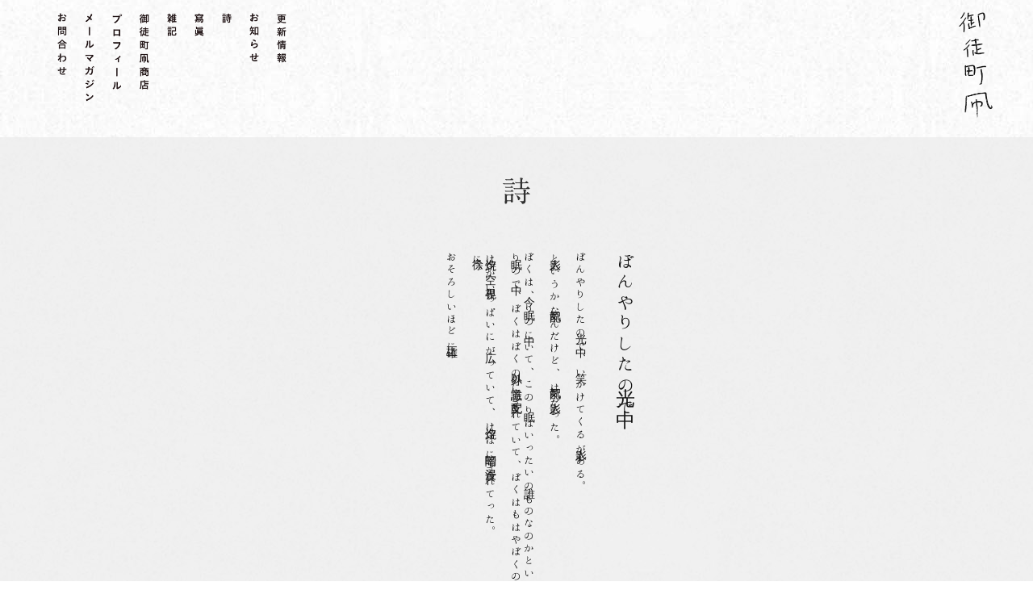

--- FILE ---
content_type: text/html; charset=UTF-8
request_url: https://kite-web.jp/poem/?id=92
body_size: 95322
content:
<!DOCTYPE html>
<!--[if lt IE 7]><html class="no-js lt-ie9 lt-ie8 lt-ie7"> <![endif]-->
<!--[if IE 7]><html class="no-js lt-ie9 lt-ie8"> <![endif]-->
<!--[if IE 8]><html class="no-js lt-ie9"> <![endif]-->
<!--[if gt IE 8]><!--><html class="no-js"><!--<![endif]-->


<head>

<meta charset="UTF-8">
<title>詩｜御徒町凧 OFFICIAL SITE</title>

<meta name="description" content="御徒町凧のオフィシャルサイトです。ここでは御徒町凧の情報はもちろん、詩や寫眞を随時皆様にお届けします。" />
<meta name="keywords" content="御徒町凧,おかちまちかいと,kite okachimachi,砂の言葉,詩,森山直太朗" />
<meta name="viewport" content="width=device-width, initial-scale=1, user-scalable=no">
<meta name="format-detection" content="telephone=no">

    <link rel="apple-touch-icon" href="/appletouchicon.png">
    <link rel="shortcut icon" href="/favicon_1806.ico">




    <link href="//maxcdn.bootstrapcdn.com/font-awesome/4.7.0/css/font-awesome.min.css" rel="stylesheet">
    <link href="https://fonts.googleapis.com/earlyaccess/hannari.css" rel="stylesheet">
    <link href="https://fonts.googleapis.com/earlyaccess/sawarabimincho.css" rel="stylesheet">
    <link rel="stylesheet" href="/css/libs.css?1557385558">
    
    <link rel="stylesheet" href="/css/main.css?1745303904">
    <link rel="stylesheet" href="/css/add.css?1738137872">


<!--[if lt IE 9]>
<link rel="stylesheet" href="/css/ie.css">
<script src="https://oss.maxcdn.com/html5shiv/3.7.3/html5shiv.min.js"></script>
<script src="https://oss.maxcdn.com/respond/1.4.2/respond.min.js"></script>
<![endif]-->


    <meta property="og:title" content="御徒町凧 OFFICIAL SITE" />
    <meta property="og:type" content="website" />
    <meta property="og:url" content="https://kite-web.jp" />
    <meta property="og:description" content="御徒町凧のオフィシャルサイトです。ここでは御徒町凧の詩や寫眞をはじめメールマガジンとして本人の言葉をお届けします。" />
            <meta property="og:image" content="https://kite-web.jp/ogp_1806.png" />
    
    
    




<script type="text/javascript" src="/common/js/ga.js"></script>



</head>
<body id="home">


    <header id="menu-btn" class="js-menu-btn sp-cont">
        <div class="sp-cont sp-nav">
            <nav class="top-nav">
                <ul class="top-nav-list">
	<li class="top-nav-list__item"><a href="/news/"><img src="/images/top_new/menu-whatsnew.png" alt="更新情報"></a></li>
	<li class="top-nav-list__item"><a href="/info/"><img src="/images/top_new/menu-news.png" alt="お知らせ"></a></li>
	<li class="top-nav-list__item"><a href="/poem/"><img src="/images/top_new/menu-poem.png" alt="詩"></a></li>
	<li class="top-nav-list__item"><a href="/photo/"><img src="/images/top_new/menu-photo.png" alt="寫眞"></a></li>
	<li class="top-nav-list__item"><a href="/column/"><img src="/images/top_new/menu-blog.png" alt="雑記"></a></li>
	<li class="top-nav-list__item"><a href="https://okachimachishop.stores.jp/" target="_blank"><img src="/images/top_new/menu-goods.png" alt="御徒町凧商店"></a></li>
	<li class="top-nav-list__item"><a href="/#prof"><img src="/images/top_new/menu-prof.png" alt="プロフィール"></a></li>
	<li class="top-nav-list__item"><a href="/mailmagazine/"><img src="/images/top_new/menu-mailmag.png" alt="メールマガジン"></a></li>
	<li class="top-nav-list__item"><a href="/contact/"><img src="/images/top_new/menu-contact.png" alt="お問合わせ"></a></li>
</ul>            </nav>
        </div>
        <a class="menu-trigger sp-cont">
            <img src="/images/sp_menu.png" alt="メニュー">
        </a>
    </header>
    <h1 class="side-logo sp-cont"><a href="/"><img src="/images/top_new/logo.png" alt="御徒町凧 OFFICIAL SITE"></a></h1>






    
            <header id="top-menu" class="side-menu pc-cont">
            <div class="fix-menu-wrap">
                <h1 class="fr"><a href="/"><img src="/images/top_new/logo.png" alt="御徒町凧 OFFICIAL SITE"></a></h1>
                <nav class="fl">
                    <ul class="top-nav-list">
	<li class="top-nav-list__item"><a href="/news/"><img src="/images/top_new/menu-whatsnew.png" alt="更新情報"></a></li>
	<li class="top-nav-list__item"><a href="/info/"><img src="/images/top_new/menu-news.png" alt="お知らせ"></a></li>
	<li class="top-nav-list__item"><a href="/poem/"><img src="/images/top_new/menu-poem.png" alt="詩"></a></li>
	<li class="top-nav-list__item"><a href="/photo/"><img src="/images/top_new/menu-photo.png" alt="寫眞"></a></li>
	<li class="top-nav-list__item"><a href="/column/"><img src="/images/top_new/menu-blog.png" alt="雑記"></a></li>
	<li class="top-nav-list__item"><a href="https://okachimachishop.stores.jp/" target="_blank"><img src="/images/top_new/menu-goods.png" alt="御徒町凧商店"></a></li>
	<li class="top-nav-list__item"><a href="/#prof"><img src="/images/top_new/menu-prof.png" alt="プロフィール"></a></li>
	<li class="top-nav-list__item"><a href="/mailmagazine/"><img src="/images/top_new/menu-mailmag.png" alt="メールマガジン"></a></li>
	<li class="top-nav-list__item"><a href="/contact/"><img src="/images/top_new/menu-contact.png" alt="お問合わせ"></a></li>
</ul>                </nav>
            </div>
        </header>
    
    <section class="contents">
        
<div id="poem" class="content-wrap">

    <h2><img src="/images/ttl_poem.png" alt="詩"></h2>

    
    <div class="poem-cont">
    <div class="poem-wrapper">
    <div class="poem-wrap al-l mb30 pc-cont">
        <h3 class="poem-title x-big ml40">ぼんやりした光の中で</h3>
        <div class="text">ぼんやりした光の中で、笑いかけてくる人影がある。<br />
<br />
人影というか気配なんだけど、気配は人影だった。<br />
<br />
ぼくは今、眠りの中にいて、この眠りはいったい誰のものなのかということを考えてしまっている。<br />
眠りの中で、ぼくはぼく以外の意識に支配されていて、ぼくはもはやぼくの眠りの中で人格を失ってしまっている。<br />
<br />
夕焼け空が視界いっぱいに広がっていて、夕焼けは暗闇に浸食されてった。<br />
徐々に。<br />
<br />
おそろしいほど正確に。 </div>
        <p class="mr40 al-r time">二〇一〇年〇三月一七日(水)</p>
    </div>
    </div>
    
    
    <div class="poem-wrap al-l mb30 sp-cont">
      <div class="poem-read-area">
        <h3 class="poem-title x-big ml40">ぼんやりした光の中で</h3>
        <p>ぼんやりした光の中で、笑いかけてくる人影がある。<br />
<br />
人影というか気配なんだけど、気配は人影だった。<br />
<br />
ぼくは今、眠りの中にいて、この眠りはいったい誰のものなのかということを考えてしまっている。<br />
眠りの中で、ぼくはぼく以外の意識に支配されていて、ぼくはもはやぼくの眠りの中で人格を失ってしまっている。<br />
<br />
夕焼け空が視界いっぱいに広がっていて、夕焼けは暗闇に浸食されてった。<br />
徐々に。<br />
<br />
おそろしいほど正確に。 </p>
        <p class="mr40 al-r time">二〇一〇年〇三月一七日(水)</time>
      </div>
      <div class="swipeicon"></div>
      
    </div>
    


  

<div class="poem-footer">
  <div class="category al-l">
      <div class="new-poem">
        <h3>最新の詩</h3>
        <ul class="mb10">
                        <li>
                <time class="mr15">2025年12月31日(水)</time>
                <a href="./?id=3084">Welcome back my note book</a>
              </li>
                        <li>
                <time class="mr15">2025年09月14日(日)</time>
                <a href="./?id=2970">愛の自信</a>
              </li>
                        <li>
                <time class="mr15">2025年05月28日(水)</time>
                <a href="./?id=2857">テント</a>
              </li>
                        <li>
                <time class="mr15">2025年05月14日(水)</time>
                <a href="./?id=2844">雀</a>
              </li>
                        <li>
                <time class="mr15">2025年04月18日(金)</time>
                <a href="./?id=2819">機内にて</a>
              </li>
                  </ul>
      </div>

      <div class="archive">
          <h3>アーカイブ</h3>
          <ul>
                            <li class="year js-accordion-title mb10">2025年</li>
              <ul class="js-accordion-body month-list">
                                    <li class="month js-accordion-title mb10">12月</li>
                  <ul class="js-accordion-body title">
                                            <li class="js-accordion-title mb10"><a href="./?id=3084">Welcome back my note book</a></li>
                                        </ul>
                                    <li class="month js-accordion-title mb10">09月</li>
                  <ul class="js-accordion-body title">
                                            <li class="js-accordion-title mb10"><a href="./?id=2970">愛の自信</a></li>
                                        </ul>
                                    <li class="month js-accordion-title mb10">05月</li>
                  <ul class="js-accordion-body title">
                                            <li class="js-accordion-title mb10"><a href="./?id=2857">テント</a></li>
                                            <li class="js-accordion-title mb10"><a href="./?id=2844">雀</a></li>
                                        </ul>
                                    <li class="month js-accordion-title mb10">04月</li>
                  <ul class="js-accordion-body title">
                                            <li class="js-accordion-title mb10"><a href="./?id=2819">機内にて</a></li>
                                        </ul>
                                </ul>
                            <li class="year js-accordion-title mb10">2024年</li>
              <ul class="js-accordion-body month-list">
                                    <li class="month js-accordion-title mb10">12月</li>
                  <ul class="js-accordion-body title">
                                            <li class="js-accordion-title mb10"><a href="./?id=2719">エリー</a></li>
                                            <li class="js-accordion-title mb10"><a href="./?id=2718">バリカン</a></li>
                                        </ul>
                                    <li class="month js-accordion-title mb10">10月</li>
                  <ul class="js-accordion-body title">
                                            <li class="js-accordion-title mb10"><a href="./?id=2717">地上</a></li>
                                        </ul>
                                </ul>
                            <li class="year js-accordion-title mb10">2023年</li>
              <ul class="js-accordion-body month-list">
                                    <li class="month js-accordion-title mb10">10月</li>
                  <ul class="js-accordion-body title">
                                            <li class="js-accordion-title mb10"><a href="./?id=2246">召使の休日</a></li>
                                            <li class="js-accordion-title mb10"><a href="./?id=2247">ポエトリーカラス15</a></li>
                                        </ul>
                                    <li class="month js-accordion-title mb10">08月</li>
                  <ul class="js-accordion-body title">
                                            <li class="js-accordion-title mb10"><a href="./?id=2176">最＆高の伝説</a></li>
                                        </ul>
                                    <li class="month js-accordion-title mb10">06月</li>
                  <ul class="js-accordion-body title">
                                            <li class="js-accordion-title mb10"><a href="./?id=2115">魚の目</a></li>
                                        </ul>
                                    <li class="month js-accordion-title mb10">05月</li>
                  <ul class="js-accordion-body title">
                                            <li class="js-accordion-title mb10"><a href="./?id=2100">なまけものの果物</a></li>
                                        </ul>
                                    <li class="month js-accordion-title mb10">04月</li>
                  <ul class="js-accordion-body title">
                                            <li class="js-accordion-title mb10"><a href="./?id=2052">彼女は暗い所でばかり踊る</a></li>
                                        </ul>
                                </ul>
                            <li class="year js-accordion-title mb10">2022年</li>
              <ul class="js-accordion-body month-list">
                                    <li class="month js-accordion-title mb10">12月</li>
                  <ul class="js-accordion-body title">
                                            <li class="js-accordion-title mb10"><a href="./?id=2051">メッシが伝説になった次の日</a></li>
                                        </ul>
                                    <li class="month js-accordion-title mb10">07月</li>
                  <ul class="js-accordion-body title">
                                            <li class="js-accordion-title mb10"><a href="./?id=2050">真っ黒でいるよりも</a></li>
                                        </ul>
                                </ul>
                            <li class="year js-accordion-title mb10">2021年</li>
              <ul class="js-accordion-body month-list">
                                    <li class="month js-accordion-title mb10">09月</li>
                  <ul class="js-accordion-body title">
                                            <li class="js-accordion-title mb10"><a href="./?id=2049">室外機</a></li>
                                        </ul>
                                    <li class="month js-accordion-title mb10">07月</li>
                  <ul class="js-accordion-body title">
                                            <li class="js-accordion-title mb10"><a href="./?id=1997">おしえてほしい</a></li>
                                        </ul>
                                    <li class="month js-accordion-title mb10">02月</li>
                  <ul class="js-accordion-body title">
                                            <li class="js-accordion-title mb10"><a href="./?id=1853">Cigarette</a></li>
                                        </ul>
                                </ul>
                            <li class="year js-accordion-title mb10">2020年</li>
              <ul class="js-accordion-body month-list">
                                    <li class="month js-accordion-title mb10">03月</li>
                  <ul class="js-accordion-body title">
                                            <li class="js-accordion-title mb10"><a href="./?id=1841">リスの思弁</a></li>
                                            <li class="js-accordion-title mb10"><a href="./?id=1840">南風</a></li>
                                            <li class="js-accordion-title mb10"><a href="./?id=1839">風の通り道</a></li>
                                        </ul>
                                    <li class="month js-accordion-title mb10">02月</li>
                  <ul class="js-accordion-body title">
                                            <li class="js-accordion-title mb10"><a href="./?id=1838">春の兆し</a></li>
                                            <li class="js-accordion-title mb10"><a href="./?id=1836">何処へ</a></li>
                                            <li class="js-accordion-title mb10"><a href="./?id=1837">BATH</a></li>
                                            <li class="js-accordion-title mb10"><a href="./?id=1835">キチガイ</a></li>
                                            <li class="js-accordion-title mb10"><a href="./?id=1834">冬のラビオリ</a></li>
                                            <li class="js-accordion-title mb10"><a href="./?id=1833">浅いバスタブにて</a></li>
                                            <li class="js-accordion-title mb10"><a href="./?id=1831">透明それでいて不明</a></li>
                                            <li class="js-accordion-title mb10"><a href="./?id=1832">a day in アムス</a></li>
                                            <li class="js-accordion-title mb10"><a href="./?id=1830">膨満感</a></li>
                                            <li class="js-accordion-title mb10"><a href="./?id=1828">いつか</a></li>
                                            <li class="js-accordion-title mb10"><a href="./?id=1827">帰ってきた五十円玉</a></li>
                                            <li class="js-accordion-title mb10"><a href="./?id=1826">誰もいない</a></li>
                                        </ul>
                                    <li class="month js-accordion-title mb10">01月</li>
                  <ul class="js-accordion-body title">
                                            <li class="js-accordion-title mb10"><a href="./?id=1825">ありがとう</a></li>
                                            <li class="js-accordion-title mb10"><a href="./?id=1824">覚えているかい</a></li>
                                            <li class="js-accordion-title mb10"><a href="./?id=1443">野良犬の気持ち</a></li>
                                            <li class="js-accordion-title mb10"><a href="./?id=1408">札幌オブザデッド</a></li>
                                            <li class="js-accordion-title mb10"><a href="./?id=1429">思い出</a></li>
                                            <li class="js-accordion-title mb10"><a href="./?id=1414">最高の友達</a></li>
                                            <li class="js-accordion-title mb10"><a href="./?id=1413">夢の中のオルガ</a></li>
                                            <li class="js-accordion-title mb10"><a href="./?id=1416">名付けえぬもの</a></li>
                                            <li class="js-accordion-title mb10"><a href="./?id=1438">麻雀</a></li>
                                            <li class="js-accordion-title mb10"><a href="./?id=1415">朝焼け</a></li>
                                            <li class="js-accordion-title mb10"><a href="./?id=1434">好きな人はいますか</a></li>
                                            <li class="js-accordion-title mb10"><a href="./?id=1421">健康</a></li>
                                            <li class="js-accordion-title mb10"><a href="./?id=1417">リンガリンガブー</a></li>
                                            <li class="js-accordion-title mb10"><a href="./?id=1439">詩だけが残ればいい</a></li>
                                            <li class="js-accordion-title mb10"><a href="./?id=1418">花瓶</a></li>
                                            <li class="js-accordion-title mb10"><a href="./?id=1419">チッチッチッ</a></li>
                                            <li class="js-accordion-title mb10"><a href="./?id=1420">パタヤAインフル</a></li>
                                            <li class="js-accordion-title mb10"><a href="./?id=1431">青の時代</a></li>
                                            <li class="js-accordion-title mb10"><a href="./?id=1424">昨日の夢</a></li>
                                            <li class="js-accordion-title mb10"><a href="./?id=1428">美しい庭</a></li>
                                            <li class="js-accordion-title mb10"><a href="./?id=1432">不在</a></li>
                                        </ul>
                                </ul>
                            <li class="year js-accordion-title mb10">2019年</li>
              <ul class="js-accordion-body month-list">
                                    <li class="month js-accordion-title mb10">12月</li>
                  <ul class="js-accordion-body title">
                                            <li class="js-accordion-title mb10"><a href="./?id=1430">椅子</a></li>
                                            <li class="js-accordion-title mb10"><a href="./?id=1435">しまった生まれてきちまった</a></li>
                                            <li class="js-accordion-title mb10"><a href="./?id=1425">子供はかわいい（仮)</a></li>
                                            <li class="js-accordion-title mb10"><a href="./?id=1444">沈黙がぼくを語るだろう</a></li>
                                            <li class="js-accordion-title mb10"><a href="./?id=1433">聖夜</a></li>
                                            <li class="js-accordion-title mb10"><a href="./?id=1427">大いなる平日</a></li>
                                            <li class="js-accordion-title mb10"><a href="./?id=1442">優しさ</a></li>
                                            <li class="js-accordion-title mb10"><a href="./?id=1437">やさしさのリフレイン</a></li>
                                            <li class="js-accordion-title mb10"><a href="./?id=1423">YOU 〜青いダウンのサンタクロース〜</a></li>
                                            <li class="js-accordion-title mb10"><a href="./?id=1422">カフェの店員さんに借りたボールペンで書かれた詩</a></li>
                                            <li class="js-accordion-title mb10"><a href="./?id=1436">詩集</a></li>
                                            <li class="js-accordion-title mb10"><a href="./?id=1440">ひとりぼっちじゃない</a></li>
                                            <li class="js-accordion-title mb10"><a href="./?id=1441">千羽鶴</a></li>
                                            <li class="js-accordion-title mb10"><a href="./?id=1426">待ち合わせ</a></li>
                                            <li class="js-accordion-title mb10"><a href="./?id=1363">雲を見つめるのだ</a></li>
                                            <li class="js-accordion-title mb10"><a href="./?id=1364">20191210</a></li>
                                            <li class="js-accordion-title mb10"><a href="./?id=1362">なまけものの国</a></li>
                                            <li class="js-accordion-title mb10"><a href="./?id=1361">一本の木</a></li>
                                            <li class="js-accordion-title mb10"><a href="./?id=1356">分かった</a></li>
                                            <li class="js-accordion-title mb10"><a href="./?id=1360">詩じゃない</a></li>
                                            <li class="js-accordion-title mb10"><a href="./?id=1359">胡瓜と十円玉</a></li>
                                            <li class="js-accordion-title mb10"><a href="./?id=1358">幸せな牛</a></li>
                                        </ul>
                                    <li class="month js-accordion-title mb10">11月</li>
                  <ul class="js-accordion-body title">
                                            <li class="js-accordion-title mb10"><a href="./?id=1357">年の瀬</a></li>
                                            <li class="js-accordion-title mb10"><a href="./?id=1337">右と左</a></li>
                                            <li class="js-accordion-title mb10"><a href="./?id=1340">君が好きな曲</a></li>
                                            <li class="js-accordion-title mb10"><a href="./?id=1338">さよなら</a></li>
                                            <li class="js-accordion-title mb10"><a href="./?id=1339">黄金の心</a></li>
                                            <li class="js-accordion-title mb10"><a href="./?id=1341">フォーエバーヤング</a></li>
                                            <li class="js-accordion-title mb10"><a href="./?id=1329">私の声は小さいので</a></li>
                                            <li class="js-accordion-title mb10"><a href="./?id=1326">墨のおじさん</a></li>
                                            <li class="js-accordion-title mb10"><a href="./?id=1324">what a smoky parent</a></li>
                                            <li class="js-accordion-title mb10"><a href="./?id=1325">横顔</a></li>
                                            <li class="js-accordion-title mb10"><a href="./?id=1317">紙飛行機</a></li>
                                            <li class="js-accordion-title mb10"><a href="./?id=1316">小言</a></li>
                                            <li class="js-accordion-title mb10"><a href="./?id=1309">骨の音</a></li>
                                            <li class="js-accordion-title mb10"><a href="./?id=1308">変色する疑問符</a></li>
                                            <li class="js-accordion-title mb10"><a href="./?id=1307">グッドナイト</a></li>
                                            <li class="js-accordion-title mb10"><a href="./?id=1301">卵</a></li>
                                            <li class="js-accordion-title mb10"><a href="./?id=1296">城が燃える</a></li>
                                        </ul>
                                    <li class="month js-accordion-title mb10">10月</li>
                  <ul class="js-accordion-body title">
                                            <li class="js-accordion-title mb10"><a href="./?id=1297">何をしないでいられるだろう</a></li>
                                            <li class="js-accordion-title mb10"><a href="./?id=1292">冬の花</a></li>
                                            <li class="js-accordion-title mb10"><a href="./?id=1288">君を夢に見ている</a></li>
                                            <li class="js-accordion-title mb10"><a href="./?id=1287">詩の舟</a></li>
                                            <li class="js-accordion-title mb10"><a href="./?id=1284">アーリー</a></li>
                                            <li class="js-accordion-title mb10"><a href="./?id=1280">目線</a></li>
                                            <li class="js-accordion-title mb10"><a href="./?id=1279">ぼんやり</a></li>
                                            <li class="js-accordion-title mb10"><a href="./?id=1264">酢橘</a></li>
                                            <li class="js-accordion-title mb10"><a href="./?id=1261">ポエトリーカラス10</a></li>
                                            <li class="js-accordion-title mb10"><a href="./?id=1262">ポエトリーカラス９</a></li>
                                            <li class="js-accordion-title mb10"><a href="./?id=1258">黒人のピッチャー</a></li>
                                            <li class="js-accordion-title mb10"><a href="./?id=1260">運動会</a></li>
                                            <li class="js-accordion-title mb10"><a href="./?id=1263">フューズ</a></li>
                                            <li class="js-accordion-title mb10"><a href="./?id=1248">あたたかい飲み物</a></li>
                                            <li class="js-accordion-title mb10"><a href="./?id=1253">明日の風</a></li>
                                            <li class="js-accordion-title mb10"><a href="./?id=1252">について</a></li>
                                            <li class="js-accordion-title mb10"><a href="./?id=1251">家族</a></li>
                                            <li class="js-accordion-title mb10"><a href="./?id=1250">港</a></li>
                                            <li class="js-accordion-title mb10"><a href="./?id=1249">茶色い壁</a></li>
                                        </ul>
                                    <li class="month js-accordion-title mb10">09月</li>
                  <ul class="js-accordion-body title">
                                            <li class="js-accordion-title mb10"><a href="./?id=1224">カノトイ</a></li>
                                        </ul>
                                    <li class="month js-accordion-title mb10">03月</li>
                  <ul class="js-accordion-body title">
                                            <li class="js-accordion-title mb10"><a href="./?id=982">目高</a></li>
                                        </ul>
                                    <li class="month js-accordion-title mb10">02月</li>
                  <ul class="js-accordion-body title">
                                            <li class="js-accordion-title mb10"><a href="./?id=943">詩篇麻雀論考</a></li>
                                            <li class="js-accordion-title mb10"><a href="./?id=932">ガムシロップの場所が分からない時のブルース</a></li>
                                        </ul>
                                </ul>
                            <li class="year js-accordion-title mb10">2018年</li>
              <ul class="js-accordion-body month-list">
                                    <li class="month js-accordion-title mb10">12月</li>
                  <ul class="js-accordion-body title">
                                            <li class="js-accordion-title mb10"><a href="./?id=884">クリスマスオブザデッド</a></li>
                                            <li class="js-accordion-title mb10"><a href="./?id=876">こんな夜</a></li>
                                        </ul>
                                    <li class="month js-accordion-title mb10">11月</li>
                  <ul class="js-accordion-body title">
                                            <li class="js-accordion-title mb10"><a href="./?id=848">ラジオツリー</a></li>
                                        </ul>
                                    <li class="month js-accordion-title mb10">09月</li>
                  <ul class="js-accordion-body title">
                                            <li class="js-accordion-title mb10"><a href="./?id=771">旅の日</a></li>
                                        </ul>
                                    <li class="month js-accordion-title mb10">08月</li>
                  <ul class="js-accordion-body title">
                                            <li class="js-accordion-title mb10"><a href="./?id=720">脱皮</a></li>
                                        </ul>
                                    <li class="month js-accordion-title mb10">07月</li>
                  <ul class="js-accordion-body title">
                                            <li class="js-accordion-title mb10"><a href="./?id=696">ポストの上に鍵</a></li>
                                        </ul>
                                    <li class="month js-accordion-title mb10">05月</li>
                  <ul class="js-accordion-body title">
                                            <li class="js-accordion-title mb10"><a href="./?id=612">蛤 </a></li>
                                        </ul>
                                    <li class="month js-accordion-title mb10">03月</li>
                  <ul class="js-accordion-body title">
                                            <li class="js-accordion-title mb10"><a href="./?id=563">新しい歌</a></li>
                                            <li class="js-accordion-title mb10"><a href="./?id=554">詩の光</a></li>
                                            <li class="js-accordion-title mb10"><a href="./?id=550">カフェにて</a></li>
                                        </ul>
                                    <li class="month js-accordion-title mb10">02月</li>
                  <ul class="js-accordion-body title">
                                            <li class="js-accordion-title mb10"><a href="./?id=512">鳥がゆく</a></li>
                                        </ul>
                                    <li class="month js-accordion-title mb10">01月</li>
                  <ul class="js-accordion-body title">
                                            <li class="js-accordion-title mb10"><a href="./?id=488">永遠と刹那</a></li>
                                        </ul>
                                </ul>
                            <li class="year js-accordion-title mb10">2017年</li>
              <ul class="js-accordion-body month-list">
                                    <li class="month js-accordion-title mb10">10月</li>
                  <ul class="js-accordion-body title">
                                            <li class="js-accordion-title mb10"><a href="./?id=468">明日死ぬとしても</a></li>
                                            <li class="js-accordion-title mb10"><a href="./?id=467">人に会う</a></li>
                                        </ul>
                                    <li class="month js-accordion-title mb10">08月</li>
                  <ul class="js-accordion-body title">
                                            <li class="js-accordion-title mb10"><a href="./?id=464">風車</a></li>
                                            <li class="js-accordion-title mb10"><a href="./?id=463">立ち上がった理由が思い出せない</a></li>
                                            <li class="js-accordion-title mb10"><a href="./?id=433">絶対、大丈夫</a></li>
                                        </ul>
                                    <li class="month js-accordion-title mb10">07月</li>
                  <ul class="js-accordion-body title">
                                            <li class="js-accordion-title mb10"><a href="./?id=431">トーチャン</a></li>
                                        </ul>
                                    <li class="month js-accordion-title mb10">05月</li>
                  <ul class="js-accordion-body title">
                                            <li class="js-accordion-title mb10"><a href="./?id=423">タンポポ</a></li>
                                        </ul>
                                    <li class="month js-accordion-title mb10">04月</li>
                  <ul class="js-accordion-body title">
                                            <li class="js-accordion-title mb10"><a href="./?id=419">名</a></li>
                                            <li class="js-accordion-title mb10"><a href="./?id=417">函館</a></li>
                                            <li class="js-accordion-title mb10"><a href="./?id=415">さくら</a></li>
                                        </ul>
                                    <li class="month js-accordion-title mb10">03月</li>
                  <ul class="js-accordion-body title">
                                            <li class="js-accordion-title mb10"><a href="./?id=408">最高傑作</a></li>
                                            <li class="js-accordion-title mb10"><a href="./?id=406">桑山公園</a></li>
                                            <li class="js-accordion-title mb10"><a href="./?id=403">壁くん</a></li>
                                        </ul>
                                    <li class="month js-accordion-title mb10">02月</li>
                  <ul class="js-accordion-body title">
                                            <li class="js-accordion-title mb10"><a href="./?id=398">知人の死</a></li>
                                        </ul>
                                    <li class="month js-accordion-title mb10">01月</li>
                  <ul class="js-accordion-body title">
                                            <li class="js-accordion-title mb10"><a href="./?id=396">信号</a></li>
                                            <li class="js-accordion-title mb10"><a href="./?id=395">友達に似ている</a></li>
                                            <li class="js-accordion-title mb10"><a href="./?id=394">パリ</a></li>
                                        </ul>
                                </ul>
                            <li class="year js-accordion-title mb10">2016年</li>
              <ul class="js-accordion-body month-list">
                                    <li class="month js-accordion-title mb10">11月</li>
                  <ul class="js-accordion-body title">
                                            <li class="js-accordion-title mb10"><a href="./?id=382">空っぽ</a></li>
                                            <li class="js-accordion-title mb10"><a href="./?id=339">光 </a></li>
                                        </ul>
                                    <li class="month js-accordion-title mb10">10月</li>
                  <ul class="js-accordion-body title">
                                            <li class="js-accordion-title mb10"><a href="./?id=338">鹿</a></li>
                                            <li class="js-accordion-title mb10"><a href="./?id=336">雨に濡れる</a></li>
                                        </ul>
                                    <li class="month js-accordion-title mb10">09月</li>
                  <ul class="js-accordion-body title">
                                            <li class="js-accordion-title mb10"><a href="./?id=334">道玄坂</a></li>
                                        </ul>
                                    <li class="month js-accordion-title mb10">08月</li>
                  <ul class="js-accordion-body title">
                                            <li class="js-accordion-title mb10"><a href="./?id=332">線香花火</a></li>
                                            <li class="js-accordion-title mb10"><a href="./?id=331">ケバブ</a></li>
                                            <li class="js-accordion-title mb10"><a href="./?id=330">釣り合い</a></li>
                                            <li class="js-accordion-title mb10"><a href="./?id=329">娘</a></li>
                                            <li class="js-accordion-title mb10"><a href="./?id=328">描かれるもの</a></li>
                                        </ul>
                                    <li class="month js-accordion-title mb10">07月</li>
                  <ul class="js-accordion-body title">
                                            <li class="js-accordion-title mb10"><a href="./?id=326">ととあとる</a></li>
                                            <li class="js-accordion-title mb10"><a href="./?id=325">空港にて</a></li>
                                        </ul>
                                    <li class="month js-accordion-title mb10">06月</li>
                  <ul class="js-accordion-body title">
                                            <li class="js-accordion-title mb10"><a href="./?id=324">階段</a></li>
                                            <li class="js-accordion-title mb10"><a href="./?id=323">船出</a></li>
                                        </ul>
                                    <li class="month js-accordion-title mb10">05月</li>
                  <ul class="js-accordion-body title">
                                            <li class="js-accordion-title mb10"><a href="./?id=322">麻雀について</a></li>
                                            <li class="js-accordion-title mb10"><a href="./?id=321">髪を切る</a></li>
                                        </ul>
                                    <li class="month js-accordion-title mb10">04月</li>
                  <ul class="js-accordion-body title">
                                            <li class="js-accordion-title mb10"><a href="./?id=320">ぶつかる</a></li>
                                        </ul>
                                    <li class="month js-accordion-title mb10">03月</li>
                  <ul class="js-accordion-body title">
                                            <li class="js-accordion-title mb10"><a href="./?id=319">ガンバ</a></li>
                                        </ul>
                                    <li class="month js-accordion-title mb10">02月</li>
                  <ul class="js-accordion-body title">
                                            <li class="js-accordion-title mb10"><a href="./?id=318">二月</a></li>
                                            <li class="js-accordion-title mb10"><a href="./?id=317">詩の野郎</a></li>
                                        </ul>
                                    <li class="month js-accordion-title mb10">01月</li>
                  <ul class="js-accordion-body title">
                                            <li class="js-accordion-title mb10"><a href="./?id=316">バルセローナ</a></li>
                                            <li class="js-accordion-title mb10"><a href="./?id=315">白紙</a></li>
                                        </ul>
                                </ul>
                            <li class="year js-accordion-title mb10">2015年</li>
              <ul class="js-accordion-body month-list">
                                    <li class="month js-accordion-title mb10">12月</li>
                  <ul class="js-accordion-body title">
                                            <li class="js-accordion-title mb10"><a href="./?id=314">大晦日ブレンド</a></li>
                                            <li class="js-accordion-title mb10"><a href="./?id=313">仰向けに寝ると夢を見る</a></li>
                                            <li class="js-accordion-title mb10"><a href="./?id=312">時間</a></li>
                                            <li class="js-accordion-title mb10"><a href="./?id=311">白樺</a></li>
                                        </ul>
                                    <li class="month js-accordion-title mb10">11月</li>
                  <ul class="js-accordion-body title">
                                            <li class="js-accordion-title mb10"><a href="./?id=310">洗濯物</a></li>
                                            <li class="js-accordion-title mb10"><a href="./?id=309">疑問符</a></li>
                                        </ul>
                                    <li class="month js-accordion-title mb10">10月</li>
                  <ul class="js-accordion-body title">
                                            <li class="js-accordion-title mb10"><a href="./?id=308">それは瞬間</a></li>
                                            <li class="js-accordion-title mb10"><a href="./?id=307">ほやほや</a></li>
                                            <li class="js-accordion-title mb10"><a href="./?id=306">靴箱の奥</a></li>
                                        </ul>
                                    <li class="month js-accordion-title mb10">09月</li>
                  <ul class="js-accordion-body title">
                                            <li class="js-accordion-title mb10"><a href="./?id=305">ゴミ捨て場までの旅</a></li>
                                            <li class="js-accordion-title mb10"><a href="./?id=304">基本的に水は冷たい</a></li>
                                            <li class="js-accordion-title mb10"><a href="./?id=303">いましがた</a></li>
                                        </ul>
                                    <li class="month js-accordion-title mb10">08月</li>
                  <ul class="js-accordion-body title">
                                            <li class="js-accordion-title mb10"><a href="./?id=302">「＠」</a></li>
                                            <li class="js-accordion-title mb10"><a href="./?id=301">うーうー</a></li>
                                        </ul>
                                    <li class="month js-accordion-title mb10">07月</li>
                  <ul class="js-accordion-body title">
                                            <li class="js-accordion-title mb10"><a href="./?id=300">異境</a></li>
                                        </ul>
                                    <li class="month js-accordion-title mb10">06月</li>
                  <ul class="js-accordion-body title">
                                            <li class="js-accordion-title mb10"><a href="./?id=299">おやすみ前のバラード</a></li>
                                        </ul>
                                    <li class="month js-accordion-title mb10">05月</li>
                  <ul class="js-accordion-body title">
                                            <li class="js-accordion-title mb10"><a href="./?id=298">ラーメンパンダ</a></li>
                                            <li class="js-accordion-title mb10"><a href="./?id=297">権力と暴力</a></li>
                                        </ul>
                                    <li class="month js-accordion-title mb10">03月</li>
                  <ul class="js-accordion-body title">
                                            <li class="js-accordion-title mb10"><a href="./?id=296">私は今ここにいます</a></li>
                                            <li class="js-accordion-title mb10"><a href="./?id=295">いつもそこにあるものをぼくたちは見つめている</a></li>
                                        </ul>
                                    <li class="month js-accordion-title mb10">02月</li>
                  <ul class="js-accordion-body title">
                                            <li class="js-accordion-title mb10"><a href="./?id=294">なぜ生きているのかを</a></li>
                                            <li class="js-accordion-title mb10"><a href="./?id=293">誰のものでもない時間</a></li>
                                            <li class="js-accordion-title mb10"><a href="./?id=292">朝焼けが僕を嘘にする</a></li>
                                        </ul>
                                    <li class="month js-accordion-title mb10">01月</li>
                  <ul class="js-accordion-body title">
                                            <li class="js-accordion-title mb10"><a href="./?id=290">謹賀2015</a></li>
                                        </ul>
                                </ul>
                            <li class="year js-accordion-title mb10">2014年</li>
              <ul class="js-accordion-body month-list">
                                    <li class="month js-accordion-title mb10">12月</li>
                  <ul class="js-accordion-body title">
                                            <li class="js-accordion-title mb10"><a href="./?id=289">コロナ 〜それはビールの銘柄〜</a></li>
                                            <li class="js-accordion-title mb10"><a href="./?id=288">追いかけっこ</a></li>
                                        </ul>
                                    <li class="month js-accordion-title mb10">11月</li>
                  <ul class="js-accordion-body title">
                                            <li class="js-accordion-title mb10"><a href="./?id=287">それから</a></li>
                                        </ul>
                                    <li class="month js-accordion-title mb10">10月</li>
                  <ul class="js-accordion-body title">
                                            <li class="js-accordion-title mb10"><a href="./?id=286">静かなところで眠っている</a></li>
                                        </ul>
                                    <li class="month js-accordion-title mb10">09月</li>
                  <ul class="js-accordion-body title">
                                            <li class="js-accordion-title mb10"><a href="./?id=285">ハメス・ロドリゲス</a></li>
                                            <li class="js-accordion-title mb10"><a href="./?id=284">小さな命</a></li>
                                        </ul>
                                    <li class="month js-accordion-title mb10">08月</li>
                  <ul class="js-accordion-body title">
                                            <li class="js-accordion-title mb10"><a href="./?id=283">本当のこと</a></li>
                                            <li class="js-accordion-title mb10"><a href="./?id=282">夏花火</a></li>
                                        </ul>
                                    <li class="month js-accordion-title mb10">07月</li>
                  <ul class="js-accordion-body title">
                                            <li class="js-accordion-title mb10"><a href="./?id=281">雨上がり</a></li>
                                            <li class="js-accordion-title mb10"><a href="./?id=280">鳥の声</a></li>
                                        </ul>
                                    <li class="month js-accordion-title mb10">06月</li>
                  <ul class="js-accordion-body title">
                                            <li class="js-accordion-title mb10"><a href="./?id=279">その一篇が</a></li>
                                            <li class="js-accordion-title mb10"><a href="./?id=278">頬の肉を噛む</a></li>
                                            <li class="js-accordion-title mb10"><a href="./?id=277">スニーカー</a></li>
                                            <li class="js-accordion-title mb10"><a href="./?id=276">ポッテンビリーオーケストラ</a></li>
                                        </ul>
                                    <li class="month js-accordion-title mb10">05月</li>
                  <ul class="js-accordion-body title">
                                            <li class="js-accordion-title mb10"><a href="./?id=275">駅までの道のり</a></li>
                                            <li class="js-accordion-title mb10"><a href="./?id=274">大きな水槽の中を泳ぐ</a></li>
                                            <li class="js-accordion-title mb10"><a href="./?id=273">浮遊</a></li>
                                            <li class="js-accordion-title mb10"><a href="./?id=272">電池</a></li>
                                        </ul>
                                    <li class="month js-accordion-title mb10">04月</li>
                  <ul class="js-accordion-body title">
                                            <li class="js-accordion-title mb10"><a href="./?id=271">いつもここにいないひと</a></li>
                                            <li class="js-accordion-title mb10"><a href="./?id=270">後先</a></li>
                                        </ul>
                                    <li class="month js-accordion-title mb10">03月</li>
                  <ul class="js-accordion-body title">
                                            <li class="js-accordion-title mb10"><a href="./?id=269">今日着られるためのコート</a></li>
                                            <li class="js-accordion-title mb10"><a href="./?id=268">ここが僕の家</a></li>
                                            <li class="js-accordion-title mb10"><a href="./?id=267">ポエム</a></li>
                                            <li class="js-accordion-title mb10"><a href="./?id=266">詩を書く</a></li>
                                            <li class="js-accordion-title mb10"><a href="./?id=265">カマイタチ</a></li>
                                            <li class="js-accordion-title mb10"><a href="./?id=264">ポトス</a></li>
                                        </ul>
                                    <li class="month js-accordion-title mb10">02月</li>
                  <ul class="js-accordion-body title">
                                            <li class="js-accordion-title mb10"><a href="./?id=263">ソチラーメン屋五輪</a></li>
                                        </ul>
                                    <li class="month js-accordion-title mb10">01月</li>
                  <ul class="js-accordion-body title">
                                            <li class="js-accordion-title mb10"><a href="./?id=262">工事現場</a></li>
                                            <li class="js-accordion-title mb10"><a href="./?id=261">ノスタルジー</a></li>
                                            <li class="js-accordion-title mb10"><a href="./?id=260">夢で</a></li>
                                        </ul>
                                </ul>
                            <li class="year js-accordion-title mb10">2013年</li>
              <ul class="js-accordion-body month-list">
                                    <li class="month js-accordion-title mb10">12月</li>
                  <ul class="js-accordion-body title">
                                            <li class="js-accordion-title mb10"><a href="./?id=259">この冬の日を</a></li>
                                            <li class="js-accordion-title mb10"><a href="./?id=258">囀り</a></li>
                                            <li class="js-accordion-title mb10"><a href="./?id=257">落葉</a></li>
                                            <li class="js-accordion-title mb10"><a href="./?id=256">フレンズ</a></li>
                                            <li class="js-accordion-title mb10"><a href="./?id=255">林檎の界隈</a></li>
                                        </ul>
                                    <li class="month js-accordion-title mb10">11月</li>
                  <ul class="js-accordion-body title">
                                            <li class="js-accordion-title mb10"><a href="./?id=254">僕の中の詩人</a></li>
                                            <li class="js-accordion-title mb10"><a href="./?id=253">秋雨</a></li>
                                        </ul>
                                    <li class="month js-accordion-title mb10">10月</li>
                  <ul class="js-accordion-body title">
                                            <li class="js-accordion-title mb10"><a href="./?id=252">それは月のようでいて</a></li>
                                            <li class="js-accordion-title mb10"><a href="./?id=251">言葉が俺を喩えてる</a></li>
                                            <li class="js-accordion-title mb10"><a href="./?id=250">手が邪魔</a></li>
                                        </ul>
                                    <li class="month js-accordion-title mb10">09月</li>
                  <ul class="js-accordion-body title">
                                            <li class="js-accordion-title mb10"><a href="./?id=249">音楽を聴くときは座っているもの</a></li>
                                            <li class="js-accordion-title mb10"><a href="./?id=248">悲しい恐竜</a></li>
                                            <li class="js-accordion-title mb10"><a href="./?id=247">湿度100%</a></li>
                                            <li class="js-accordion-title mb10"><a href="./?id=246">タイタニック</a></li>
                                        </ul>
                                    <li class="month js-accordion-title mb10">08月</li>
                  <ul class="js-accordion-body title">
                                            <li class="js-accordion-title mb10"><a href="./?id=245">夏の夜</a></li>
                                            <li class="js-accordion-title mb10"><a href="./?id=244">牛乳</a></li>
                                        </ul>
                                    <li class="month js-accordion-title mb10">07月</li>
                  <ul class="js-accordion-body title">
                                            <li class="js-accordion-title mb10"><a href="./?id=243">寄り道</a></li>
                                            <li class="js-accordion-title mb10"><a href="./?id=242">夢の中でぼくは</a></li>
                                            <li class="js-accordion-title mb10"><a href="./?id=241">うんこのしたくなる喫茶店</a></li>
                                            <li class="js-accordion-title mb10"><a href="./?id=240">ガンジー</a></li>
                                        </ul>
                                    <li class="month js-accordion-title mb10">06月</li>
                  <ul class="js-accordion-body title">
                                            <li class="js-accordion-title mb10"><a href="./?id=239">イッピチッピ</a></li>
                                            <li class="js-accordion-title mb10"><a href="./?id=238">上塗り</a></li>
                                            <li class="js-accordion-title mb10"><a href="./?id=237">幸田くみ子</a></li>
                                            <li class="js-accordion-title mb10"><a href="./?id=236">カレー屋の娘</a></li>
                                            <li class="js-accordion-title mb10"><a href="./?id=235"> 土鍋・輪島・チキンカレー</a></li>
                                            <li class="js-accordion-title mb10"><a href="./?id=234">古本屋</a></li>
                                            <li class="js-accordion-title mb10"><a href="./?id=233">草の葉の上</a></li>
                                        </ul>
                                    <li class="month js-accordion-title mb10">05月</li>
                  <ul class="js-accordion-body title">
                                            <li class="js-accordion-title mb10"><a href="./?id=232">ライカ・ハングル</a></li>
                                            <li class="js-accordion-title mb10"><a href="./?id=231">眠る人</a></li>
                                            <li class="js-accordion-title mb10"><a href="./?id=230">クラックユーグナル</a></li>
                                            <li class="js-accordion-title mb10"><a href="./?id=229">朝の詩</a></li>
                                            <li class="js-accordion-title mb10"><a href="./?id=228">願わくば</a></li>
                                            <li class="js-accordion-title mb10"><a href="./?id=227">マダマダとトックニー</a></li>
                                        </ul>
                                    <li class="month js-accordion-title mb10">04月</li>
                  <ul class="js-accordion-body title">
                                            <li class="js-accordion-title mb10"><a href="./?id=226">月の道</a></li>
                                            <li class="js-accordion-title mb10"><a href="./?id=225">君に伝えたいこと</a></li>
                                            <li class="js-accordion-title mb10"><a href="./?id=224">もう詩じゃないんじゃないか</a></li>
                                            <li class="js-accordion-title mb10"><a href="./?id=223">総じてその瞳は優しい</a></li>
                                            <li class="js-accordion-title mb10"><a href="./?id=222">僕たちの棲むこの世界</a></li>
                                            <li class="js-accordion-title mb10"><a href="./?id=221">万の風船</a></li>
                                            <li class="js-accordion-title mb10"><a href="./?id=220">アンジュール</a></li>
                                            <li class="js-accordion-title mb10"><a href="./?id=219">太陽が部屋を暖めている</a></li>
                                        </ul>
                                    <li class="month js-accordion-title mb10">03月</li>
                  <ul class="js-accordion-body title">
                                            <li class="js-accordion-title mb10"><a href="./?id=218">イチゴについて</a></li>
                                            <li class="js-accordion-title mb10"><a href="./?id=217">謳う春</a></li>
                                            <li class="js-accordion-title mb10"><a href="./?id=216">観念というネズミ</a></li>
                                            <li class="js-accordion-title mb10"><a href="./?id=215">南瓜を知る</a></li>
                                            <li class="js-accordion-title mb10"><a href="./?id=214">そこに住む人々</a></li>
                                            <li class="js-accordion-title mb10"><a href="./?id=213">小便をする</a></li>
                                            <li class="js-accordion-title mb10"><a href="./?id=212">慌てないことである</a></li>
                                            <li class="js-accordion-title mb10"><a href="./?id=211">ゴミが出せる</a></li>
                                            <li class="js-accordion-title mb10"><a href="./?id=210">拾う</a></li>
                                            <li class="js-accordion-title mb10"><a href="./?id=209">慕情</a></li>
                                        </ul>
                                    <li class="month js-accordion-title mb10">02月</li>
                  <ul class="js-accordion-body title">
                                            <li class="js-accordion-title mb10"><a href="./?id=208">未知の食べ物</a></li>
                                            <li class="js-accordion-title mb10"><a href="./?id=207">ストーン＆ドーキー</a></li>
                                            <li class="js-accordion-title mb10"><a href="./?id=206">未明の詩</a></li>
                                            <li class="js-accordion-title mb10"><a href="./?id=205">ただ分からなくなってゆく</a></li>
                                            <li class="js-accordion-title mb10"><a href="./?id=204">お前の嘘を俺は見抜いている</a></li>
                                            <li class="js-accordion-title mb10"><a href="./?id=203">ネジ</a></li>
                                            <li class="js-accordion-title mb10"><a href="./?id=202">モヘンジョダロからの便り</a></li>
                                            <li class="js-accordion-title mb10"><a href="./?id=201">あれの後</a></li>
                                        </ul>
                                    <li class="month js-accordion-title mb10">01月</li>
                  <ul class="js-accordion-body title">
                                            <li class="js-accordion-title mb10"><a href="./?id=200">言葉は</a></li>
                                            <li class="js-accordion-title mb10"><a href="./?id=199">ソレハソート</a></li>
                                            <li class="js-accordion-title mb10"><a href="./?id=198">ドロップキック</a></li>
                                            <li class="js-accordion-title mb10"><a href="./?id=197">食べ過ぎてしまう</a></li>
                                            <li class="js-accordion-title mb10"><a href="./?id=196">人間の味</a></li>
                                            <li class="js-accordion-title mb10"><a href="./?id=195">謹賀</a></li>
                                            <li class="js-accordion-title mb10"><a href="./?id=194">アハッピーニュウイヤー</a></li>
                                        </ul>
                                </ul>
                            <li class="year js-accordion-title mb10">2012年</li>
              <ul class="js-accordion-body month-list">
                                    <li class="month js-accordion-title mb10">12月</li>
                  <ul class="js-accordion-body title">
                                            <li class="js-accordion-title mb10"><a href="./?id=193">ペラペラ</a></li>
                                            <li class="js-accordion-title mb10"><a href="./?id=192">さっきまであったものが</a></li>
                                            <li class="js-accordion-title mb10"><a href="./?id=191">秘密</a></li>
                                            <li class="js-accordion-title mb10"><a href="./?id=190">あの光</a></li>
                                            <li class="js-accordion-title mb10"><a href="./?id=189">あーもう</a></li>
                                        </ul>
                                    <li class="month js-accordion-title mb10">11月</li>
                  <ul class="js-accordion-body title">
                                            <li class="js-accordion-title mb10"><a href="./?id=188">そのような季節</a></li>
                                            <li class="js-accordion-title mb10"><a href="./?id=187">詩としてのピラフ</a></li>
                                            <li class="js-accordion-title mb10"><a href="./?id=186">真夜中</a></li>
                                            <li class="js-accordion-title mb10"><a href="./?id=185">晩秋</a></li>
                                            <li class="js-accordion-title mb10"><a href="./?id=184">リアルタイム</a></li>
                                            <li class="js-accordion-title mb10"><a href="./?id=183">そらが明るくなってゆく</a></li>
                                            <li class="js-accordion-title mb10"><a href="./?id=182">今この感情を</a></li>
                                        </ul>
                                    <li class="month js-accordion-title mb10">10月</li>
                  <ul class="js-accordion-body title">
                                            <li class="js-accordion-title mb10"><a href="./?id=181">詩のこと</a></li>
                                            <li class="js-accordion-title mb10"><a href="./?id=180">火曜日だと思っていた</a></li>
                                            <li class="js-accordion-title mb10"><a href="./?id=179">背番号７</a></li>
                                            <li class="js-accordion-title mb10"><a href="./?id=178">故郷の星</a></li>
                                        </ul>
                                    <li class="month js-accordion-title mb10">09月</li>
                  <ul class="js-accordion-body title">
                                            <li class="js-accordion-title mb10"><a href="./?id=177">ぼくたちの革命</a></li>
                                            <li class="js-accordion-title mb10"><a href="./?id=176">秋の気配</a></li>
                                            <li class="js-accordion-title mb10"><a href="./?id=175">ラリルレロ</a></li>
                                            <li class="js-accordion-title mb10"><a href="./?id=174">冷たいポテト</a></li>
                                            <li class="js-accordion-title mb10"><a href="./?id=173">変な天気</a></li>
                                        </ul>
                                    <li class="month js-accordion-title mb10">08月</li>
                  <ul class="js-accordion-body title">
                                            <li class="js-accordion-title mb10"><a href="./?id=172">自分の足</a></li>
                                            <li class="js-accordion-title mb10"><a href="./?id=171">なにかが描かれようとしている</a></li>
                                            <li class="js-accordion-title mb10"><a href="./?id=170">死んだように</a></li>
                                            <li class="js-accordion-title mb10"><a href="./?id=169">なにもないところから見ている</a></li>
                                            <li class="js-accordion-title mb10"><a href="./?id=168">時差</a></li>
                                            <li class="js-accordion-title mb10"><a href="./?id=167">友達</a></li>
                                            <li class="js-accordion-title mb10"><a href="./?id=166">よく知らないこと</a></li>
                                            <li class="js-accordion-title mb10"><a href="./?id=165">冷蔵庫</a></li>
                                            <li class="js-accordion-title mb10"><a href="./?id=164">さっき</a></li>
                                            <li class="js-accordion-title mb10"><a href="./?id=163">静かな夜に</a></li>
                                        </ul>
                                    <li class="month js-accordion-title mb10">07月</li>
                  <ul class="js-accordion-body title">
                                            <li class="js-accordion-title mb10"><a href="./?id=162">椅子を運ぶ</a></li>
                                            <li class="js-accordion-title mb10"><a href="./?id=161">今朝</a></li>
                                            <li class="js-accordion-title mb10"><a href="./?id=160">目覚め</a></li>
                                            <li class="js-accordion-title mb10"><a href="./?id=159">ペットボトルから水を飲む人</a></li>
                                            <li class="js-accordion-title mb10"><a href="./?id=158">富ヶ谷</a></li>
                                            <li class="js-accordion-title mb10"><a href="./?id=157">一杯のカフェオレ</a></li>
                                        </ul>
                                    <li class="month js-accordion-title mb10">06月</li>
                  <ul class="js-accordion-body title">
                                            <li class="js-accordion-title mb10"><a href="./?id=156">フレーム</a></li>
                                            <li class="js-accordion-title mb10"><a href="./?id=155">傘がある</a></li>
                                            <li class="js-accordion-title mb10"><a href="./?id=154">セイチ</a></li>
                                            <li class="js-accordion-title mb10"><a href="./?id=153">ただ空が晴れていて</a></li>
                                        </ul>
                                    <li class="month js-accordion-title mb10">05月</li>
                  <ul class="js-accordion-body title">
                                            <li class="js-accordion-title mb10"><a href="./?id=152">不在</a></li>
                                            <li class="js-accordion-title mb10"><a href="./?id=151">生きるという枠</a></li>
                                            <li class="js-accordion-title mb10"><a href="./?id=150">六角レンチ</a></li>
                                            <li class="js-accordion-title mb10"><a href="./?id=149">風音（かざね）の詩集</a></li>
                                            <li class="js-accordion-title mb10"><a href="./?id=148">蜘蛛は殺さない</a></li>
                                            <li class="js-accordion-title mb10"><a href="./?id=147">昨日の死</a></li>
                                            <li class="js-accordion-title mb10"><a href="./?id=146">どっちかにすればよかった</a></li>
                                        </ul>
                                    <li class="month js-accordion-title mb10">04月</li>
                  <ul class="js-accordion-body title">
                                            <li class="js-accordion-title mb10"><a href="./?id=145">窓のない部屋</a></li>
                                            <li class="js-accordion-title mb10"><a href="./?id=144">晴れた日曜日</a></li>
                                            <li class="js-accordion-title mb10"><a href="./?id=143">春が来た</a></li>
                                            <li class="js-accordion-title mb10"><a href="./?id=142">時間の外</a></li>
                                            <li class="js-accordion-title mb10"><a href="./?id=141">イボ</a></li>
                                        </ul>
                                    <li class="month js-accordion-title mb10">03月</li>
                  <ul class="js-accordion-body title">
                                            <li class="js-accordion-title mb10"><a href="./?id=140">ラッセル・クロウ</a></li>
                                            <li class="js-accordion-title mb10"><a href="./?id=139">牧場</a></li>
                                            <li class="js-accordion-title mb10"><a href="./?id=138">春に咲く花 ~僕を叔父さんにした男 椿に~</a></li>
                                            <li class="js-accordion-title mb10"><a href="./?id=137">海である</a></li>
                                            <li class="js-accordion-title mb10"><a href="./?id=136">それぞれの水</a></li>
                                            <li class="js-accordion-title mb10"><a href="./?id=135">石井さん</a></li>
                                            <li class="js-accordion-title mb10"><a href="./?id=134">広がる海</a></li>
                                            <li class="js-accordion-title mb10"><a href="./?id=133">人間</a></li>
                                        </ul>
                                    <li class="month js-accordion-title mb10">02月</li>
                  <ul class="js-accordion-body title">
                                            <li class="js-accordion-title mb10"><a href="./?id=132">友達</a></li>
                                            <li class="js-accordion-title mb10"><a href="./?id=131">うんこ君</a></li>
                                            <li class="js-accordion-title mb10"><a href="./?id=130">群れ</a></li>
                                            <li class="js-accordion-title mb10"><a href="./?id=129">たまたま</a></li>
                                        </ul>
                                    <li class="month js-accordion-title mb10">01月</li>
                  <ul class="js-accordion-body title">
                                            <li class="js-accordion-title mb10"><a href="./?id=128">カフエ</a></li>
                                            <li class="js-accordion-title mb10"><a href="./?id=127">無題</a></li>
                                            <li class="js-accordion-title mb10"><a href="./?id=126">飯屋</a></li>
                                            <li class="js-accordion-title mb10"><a href="./?id=125">ワイキキ</a></li>
                                            <li class="js-accordion-title mb10"><a href="./?id=124">ガム</a></li>
                                        </ul>
                                </ul>
                            <li class="year js-accordion-title mb10">2011年</li>
              <ul class="js-accordion-body month-list">
                                    <li class="month js-accordion-title mb10">12月</li>
                  <ul class="js-accordion-body title">
                                            <li class="js-accordion-title mb10"><a href="./?id=123">部屋は汚れているけれど</a></li>
                                            <li class="js-accordion-title mb10"><a href="./?id=122">魔法が解ける時</a></li>
                                        </ul>
                                    <li class="month js-accordion-title mb10">11月</li>
                  <ul class="js-accordion-body title">
                                            <li class="js-accordion-title mb10"><a href="./?id=121">瞳</a></li>
                                            <li class="js-accordion-title mb10"><a href="./?id=120">詩だけが残ればいい</a></li>
                                            <li class="js-accordion-title mb10"><a href="./?id=119">部屋を飾るように</a></li>
                                            <li class="js-accordion-title mb10"><a href="./?id=118">１１月の沖縄</a></li>
                                            <li class="js-accordion-title mb10"><a href="./?id=117">世界はまだ大丈夫</a></li>
                                            <li class="js-accordion-title mb10"><a href="./?id=116">あなたの美しさは</a></li>
                                        </ul>
                                    <li class="month js-accordion-title mb10">10月</li>
                  <ul class="js-accordion-body title">
                                            <li class="js-accordion-title mb10"><a href="./?id=115">港</a></li>
                                            <li class="js-accordion-title mb10"><a href="./?id=114">詩は未来の言葉</a></li>
                                            <li class="js-accordion-title mb10"><a href="./?id=113">ことば</a></li>
                                        </ul>
                                    <li class="month js-accordion-title mb10">09月</li>
                  <ul class="js-accordion-body title">
                                            <li class="js-accordion-title mb10"><a href="./?id=112">どっちでもいい</a></li>
                                            <li class="js-accordion-title mb10"><a href="./?id=111">タバコの煙</a></li>
                                            <li class="js-accordion-title mb10"><a href="./?id=110">好きな人はいますか</a></li>
                                        </ul>
                                    <li class="month js-accordion-title mb10">08月</li>
                  <ul class="js-accordion-body title">
                                            <li class="js-accordion-title mb10"><a href="./?id=109">松の木の下</a></li>
                                        </ul>
                                    <li class="month js-accordion-title mb10">07月</li>
                  <ul class="js-accordion-body title">
                                            <li class="js-accordion-title mb10"><a href="./?id=108">あらゆる光</a></li>
                                        </ul>
                                    <li class="month js-accordion-title mb10">06月</li>
                  <ul class="js-accordion-body title">
                                            <li class="js-accordion-title mb10"><a href="./?id=107">風になる</a></li>
                                            <li class="js-accordion-title mb10"><a href="./?id=106">時間の流れを見ていると </a></li>
                                        </ul>
                                    <li class="month js-accordion-title mb10">05月</li>
                  <ul class="js-accordion-body title">
                                            <li class="js-accordion-title mb10"><a href="./?id=105">回り道</a></li>
                                        </ul>
                                    <li class="month js-accordion-title mb10">04月</li>
                  <ul class="js-accordion-body title">
                                            <li class="js-accordion-title mb10"><a href="./?id=103">褒められる</a></li>
                                            <li class="js-accordion-title mb10"><a href="./?id=102">千羽鶴</a></li>
                                        </ul>
                                    <li class="month js-accordion-title mb10">03月</li>
                  <ul class="js-accordion-body title">
                                            <li class="js-accordion-title mb10"><a href="./?id=101">判明</a></li>
                                            <li class="js-accordion-title mb10"><a href="./?id=100">笑う</a></li>
                                            <li class="js-accordion-title mb10"><a href="./?id=99">言葉にできないのなら</a></li>
                                            <li class="js-accordion-title mb10"><a href="./?id=98">日々</a></li>
                                            <li class="js-accordion-title mb10"><a href="./?id=97">今ぼくにできること</a></li>
                                        </ul>
                                </ul>
                            <li class="year js-accordion-title mb10">2010年</li>
              <ul class="js-accordion-body month-list">
                                    <li class="month js-accordion-title mb10">05月</li>
                  <ul class="js-accordion-body title">
                                            <li class="js-accordion-title mb10"><a href="./?id=96">そしてセルマネロは長い夢の中に</a></li>
                                        </ul>
                                    <li class="month js-accordion-title mb10">04月</li>
                  <ul class="js-accordion-body title">
                                            <li class="js-accordion-title mb10"><a href="./?id=95">セルマネロのノートには</a></li>
                                            <li class="js-accordion-title mb10"><a href="./?id=94">もっと四月に。</a></li>
                                            <li class="js-accordion-title mb10"><a href="./?id=93">四月になったよ。</a></li>
                                        </ul>
                                    <li class="month js-accordion-title mb10">03月</li>
                  <ul class="js-accordion-body title">
                                            <li class="js-accordion-title mb10"><a href="./?id=92">ぼんやりした光の中で</a></li>
                                            <li class="js-accordion-title mb10"><a href="./?id=91">布団の中へ滑り込むように</a></li>
                                        </ul>
                                    <li class="month js-accordion-title mb10">01月</li>
                  <ul class="js-accordion-body title">
                                            <li class="js-accordion-title mb10"><a href="./?id=90">セルマネロは星空を眺めながら</a></li>
                                        </ul>
                                </ul>
                            <li class="year js-accordion-title mb10">2009年</li>
              <ul class="js-accordion-body month-list">
                                    <li class="month js-accordion-title mb10">12月</li>
                  <ul class="js-accordion-body title">
                                            <li class="js-accordion-title mb10"><a href="./?id=89">ヴィオラインを弾きながら</a></li>
                                        </ul>
                                    <li class="month js-accordion-title mb10">10月</li>
                  <ul class="js-accordion-body title">
                                            <li class="js-accordion-title mb10"><a href="./?id=88">どうして詩を書くのかと</a></li>
                                        </ul>
                                    <li class="month js-accordion-title mb10">09月</li>
                  <ul class="js-accordion-body title">
                                            <li class="js-accordion-title mb10"><a href="./?id=87">そこは人のいない真っ暗な宇宙</a></li>
                                        </ul>
                                    <li class="month js-accordion-title mb10">08月</li>
                  <ul class="js-accordion-body title">
                                            <li class="js-accordion-title mb10"><a href="./?id=86">家に帰ると</a></li>
                                            <li class="js-accordion-title mb10"><a href="./?id=85">丘に茂っている木々を見上げていると</a></li>
                                        </ul>
                                    <li class="month js-accordion-title mb10">07月</li>
                  <ul class="js-accordion-body title">
                                            <li class="js-accordion-title mb10"><a href="./?id=84">ぼんやりした光のなかで</a></li>
                                        </ul>
                                    <li class="month js-accordion-title mb10">06月</li>
                  <ul class="js-accordion-body title">
                                            <li class="js-accordion-title mb10"><a href="./?id=83">夢を持てと言われることが</a></li>
                                            <li class="js-accordion-title mb10"><a href="./?id=82">人のいなくなった教室に</a></li>
                                            <li class="js-accordion-title mb10"><a href="./?id=81">昨日みた夢のなかで</a></li>
                                            <li class="js-accordion-title mb10"><a href="./?id=80">きみからメールが届いて</a></li>
                                            <li class="js-accordion-title mb10"><a href="./?id=79">朝の読書より</a></li>
                                        </ul>
                                    <li class="month js-accordion-title mb10">05月</li>
                  <ul class="js-accordion-body title">
                                            <li class="js-accordion-title mb10"><a href="./?id=78">重なり合う木の葉の異様</a></li>
                                            <li class="js-accordion-title mb10"><a href="./?id=77">昨日かいた詩を</a></li>
                                            <li class="js-accordion-title mb10"><a href="./?id=76">時間は風に寄り添うようにして</a></li>
                                            <li class="js-accordion-title mb10"><a href="./?id=75">ヨーテルマールの虚ろな横顔を見ていたら</a></li>
                                            <li class="js-accordion-title mb10"><a href="./?id=74">書きかけの言葉を目で追いながら</a></li>
                                            <li class="js-accordion-title mb10"><a href="./?id=73">息を吸い、息を吐く</a></li>
                                        </ul>
                                    <li class="month js-accordion-title mb10">04月</li>
                  <ul class="js-accordion-body title">
                                            <li class="js-accordion-title mb10"><a href="./?id=72">音に包まれている</a></li>
                                            <li class="js-accordion-title mb10"><a href="./?id=71">好きなものをと言われると</a></li>
                                            <li class="js-accordion-title mb10"><a href="./?id=70">詩という言葉が曖昧なのだと </a></li>
                                            <li class="js-accordion-title mb10"><a href="./?id=69">春休みの思い出を</a></li>
                                            <li class="js-accordion-title mb10"><a href="./?id=68">校舎の遥か上空で</a></li>
                                            <li class="js-accordion-title mb10"><a href="./?id=67">言葉はいつしか</a></li>
                                            <li class="js-accordion-title mb10"><a href="./?id=66">セルマネロがノートに残した</a></li>
                                            <li class="js-accordion-title mb10"><a href="./?id=65">開いたノート隅に</a></li>
                                            <li class="js-accordion-title mb10"><a href="./?id=64">ノシュリナの視線の先で</a></li>
                                            <li class="js-accordion-title mb10"><a href="./?id=63">じゃあ教科書をだして</a></li>
                                            <li class="js-accordion-title mb10"><a href="./?id=62">セルマネロはメンペイムの背中を </a></li>
                                            <li class="js-accordion-title mb10"><a href="./?id=61">遅れて教室に入った</a></li>
                                            <li class="js-accordion-title mb10"><a href="./?id=60">あてもなく外に出て</a></li>
                                            <li class="js-accordion-title mb10"><a href="./?id=59">海はそれ自体が発光しているかのように</a></li>
                                            <li class="js-accordion-title mb10"><a href="./?id=58">セジービャの眠りは</a></li>
                                            <li class="js-accordion-title mb10"><a href="./?id=57">握る絵筆が言うには</a></li>
                                            <li class="js-accordion-title mb10"><a href="./?id=56">絵筆を手にしたまま</a></li>
                                        </ul>
                                    <li class="month js-accordion-title mb10">03月</li>
                  <ul class="js-accordion-body title">
                                            <li class="js-accordion-title mb10"><a href="./?id=55">それはある朝</a></li>
                                            <li class="js-accordion-title mb10"><a href="./?id=54">ケドマポミオが着ている服は</a></li>
                                            <li class="js-accordion-title mb10"><a href="./?id=53">海が見える丘の上に </a></li>
                                            <li class="js-accordion-title mb10"><a href="./?id=52">家をでてすぐ右手には</a></li>
                                            <li class="js-accordion-title mb10"><a href="./?id=51">季節はじめの今日は</a></li>
                                            <li class="js-accordion-title mb10"><a href="./?id=50">教室の中から聞こえてくる </a></li>
                                            <li class="js-accordion-title mb10"><a href="./?id=49">本から目を離さずに</a></li>
                                            <li class="js-accordion-title mb10"><a href="./?id=48">バタバタと急ぎ足で</a></li>
                                            <li class="js-accordion-title mb10"><a href="./?id=47">教室では</a></li>
                                            <li class="js-accordion-title mb10"><a href="./?id=46">屋上には</a></li>
                                            <li class="js-accordion-title mb10"><a href="./?id=45">小径の向こうの気配のことを</a></li>
                                            <li class="js-accordion-title mb10"><a href="./?id=44">きみも感じるかい？</a></li>
                                            <li class="js-accordion-title mb10"><a href="./?id=43">背中の筋がむずがゆくて</a></li>
                                            <li class="js-accordion-title mb10"><a href="./?id=42">学校は山の中腹にある</a></li>
                                            <li class="js-accordion-title mb10"><a href="./?id=41">服を選ぶというよりも</a></li>
                                            <li class="js-accordion-title mb10"><a href="./?id=40">ダイニングには母さんはいなくって</a></li>
                                            <li class="js-accordion-title mb10"><a href="./?id=39">井戸のまわりの芝生ははげていて</a></li>
                                            <li class="js-accordion-title mb10"><a href="./?id=38">ぼくは詩を書いていて</a></li>
                                            <li class="js-accordion-title mb10"><a href="./?id=37">どこまでもどこまでも</a></li>
                                            <li class="js-accordion-title mb10"><a href="./?id=36">遠くにあるものを見ているとき</a></li>
                                            <li class="js-accordion-title mb10"><a href="./?id=35">翌朝、母さんの作るスープの匂いで</a></li>
                                            <li class="js-accordion-title mb10"><a href="./?id=34">歩き慣れたこの道を</a></li>
                                            <li class="js-accordion-title mb10"><a href="./?id=33">ヨーテルマールは帰り道で</a></li>
                                            <li class="js-accordion-title mb10"><a href="./?id=32">ひらひらと宙を舞うのは蝶のこと</a></li>
                                            <li class="js-accordion-title mb10"><a href="./?id=31">ぼくの知っているぼくのこと</a></li>
                                            <li class="js-accordion-title mb10"><a href="./?id=30">朝起きたら</a></li>
                                            <li class="js-accordion-title mb10"><a href="./?id=29">眠りについて語らなければならないのかもしれない</a></li>
                                            <li class="js-accordion-title mb10"><a href="./?id=28">ずいぶん長いこと</a></li>
                                            <li class="js-accordion-title mb10"><a href="./?id=27">ある時ぼくは魚で</a></li>
                                        </ul>
                                    <li class="month js-accordion-title mb10">02月</li>
                  <ul class="js-accordion-body title">
                                            <li class="js-accordion-title mb10"><a href="./?id=26">きみはぼくの手を握り</a></li>
                                            <li class="js-accordion-title mb10"><a href="./?id=25">目が覚めると</a></li>
                                            <li class="js-accordion-title mb10"><a href="./?id=24">更につづく眠り</a></li>
                                            <li class="js-accordion-title mb10"><a href="./?id=23">まだつづく眠り</a></li>
                                            <li class="js-accordion-title mb10"><a href="./?id=22">長い眠り</a></li>
                                        </ul>
                                </ul>
                        </ul>
      </div>
  </div>
</div>

</div>

    </section>


<footer class="main-footer">
  <ul class="footer-link mb15">
    <li class="fl mr15"><a href="/contact/">お問合わせ</a></li>
    <li class="fl"><a href="/mailmagazine/">メールマガジン</a></li>
  </ul>
  <p class="small clear">Copyright © SETSUNA INTERNATIONAL <br class="sp-cont">All rights Reserved.</p>
</footer>

<div class="js-to-top"><a href="#home"><img src="/images/to-top.png" alt=""></a></div>


<script src="//ajax.googleapis.com/ajax/libs/jquery/1.12.4/jquery.min.js"></script>
<script>jQuery || document.write('<script src="/js/jquery-1.12.4.min.js"><\/script>')</script>



<script src="/js/libs.js?1557385558"></script>
<script src="/js/script.js?v5"></script>
<script src="/js/poem.js?v2"></script>


<!-- ------js------ -->





</body>
</html>

--- FILE ---
content_type: text/css
request_url: https://kite-web.jp/css/main.css?1745303904
body_size: 19713
content:
@charset "UTF-8";
html, body, div, span, applet, object, iframe,
h1, h2, h3, h4, h5, h6, p, blockquote, pre,
a, abbr, acronym, address, big, cite, code,
del, dfn, em, img, ins, kbd, q, s, samp,
small, strike, strong, sub, sup, tt, var,
b, u, i, center,
dl, dt, dd, ol, ul, li,
fieldset, form, label, legend,
table, caption, tbody, tfoot, thead, tr, th, td,
article, aside, canvas, details, embed,
figure, figcaption, footer, header, hgroup,
menu, nav, output, ruby, section, summary,
time, mark, audio, video {
  margin: 0;
  padding: 0;
  border: 0;
  font: inherit;
  font-size: 100%;
  vertical-align: baseline;
}

html {
  line-height: 1;
}

ol, ul {
  list-style: none;
}

table {
  border-collapse: collapse;
  border-spacing: 0;
}

caption, th, td {
  text-align: left;
  font-weight: normal;
  vertical-align: middle;
}

q, blockquote {
  quotes: none;
}
q:before, q:after, blockquote:before, blockquote:after {
  content: "";
  content: none;
}

a img {
  border: none;
}

article, aside, details, figcaption, figure, footer, header, hgroup, main, menu, nav, section, summary {
  display: block;
}

/* ----------------------------------------------------
text
---------------------------------------------------- */
.al-c {
  text-align: center !important;
}

.al-r {
  text-align: right !important;
}

.al-l {
  text-align: left !important;
}

.bold {
  font-weight: bold !important;
}

/* ----------------------------------------------------
float
---------------------------------------------------- */
.fr {
  float: right !important;
}

.fl {
  float: left !important;
}

.clear {
  clear: both;
}

/* ----------------------------------------------------
margin
---------------------------------------------------- */
.mt00 {
  margin-top: 0px !important;
}

.mt05 {
  margin-top: 5px !important;
}

.mt10 {
  margin-top: 10px !important;
}

.mt15 {
  margin-top: 15px !important;
}

.mt20 {
  margin-top: 20px !important;
}

.mt25 {
  margin-top: 25px !important;
}

.mt30 {
  margin-top: 30px !important;
}

.mt35 {
  margin-top: 35px !important;
}

.mt40 {
  margin-top: 40px !important;
}

.mt50 {
  margin-top: 50px !important;
}

.mr00 {
  margin-right: 0px !important;
}

.mr05 {
  margin-right: 5px !important;
}

.mr10 {
  margin-right: 10px !important;
}

.mr15 {
  margin-right: 15px !important;
}

.mr20 {
  margin-right: 20px !important;
}

.mr25 {
  margin-right: 25px !important;
}

.mr30 {
  margin-right: 30px !important;
}

.mr35 {
  margin-right: 35px !important;
}

.mr40 {
  margin-right: 40px !important;
}

.mb00 {
  margin-bottom: 0px !important;
}

.mb05 {
  margin-bottom: 5px !important;
}

.mb10 {
  margin-bottom: 10px !important;
}

.mb15 {
  margin-bottom: 15px !important;
}

.mb20 {
  margin-bottom: 20px !important;
}

.mb25 {
  margin-bottom: 25px !important;
}

.mb30 {
  margin-bottom: 30px !important;
}

.mb35 {
  margin-bottom: 35px !important;
}

.mb40 {
  margin-bottom: 40px !important;
}

.ml00 {
  margin-left: 0px !important;
}

.ml05 {
  margin-left: 5px !important;
}

.ml10 {
  margin-left: 10px !important;
}

.ml15 {
  margin-left: 15px !important;
}

.ml20 {
  margin-left: 20px !important;
}

.ml25 {
  margin-left: 25px !important;
}

.ml30 {
  margin-left: 30px !important;
}

.ml35 {
  margin-left: 35px !important;
}

.ml40 {
  margin-left: 40px !important;
}

.red {
  color: #d70909;
}

a, #poem .category li {
  transition: all linear 0.3s;
  opacity: 1;
}
a:hover, #poem .category li:hover {
  opacity: 0.6;
}

#top-menu.fix-menu a {
  transition: all linear 0.3s;
  opacity: 0.4;
}
#top-menu.fix-menu a:hover {
  opacity: 1;
}

.btn, body,
html {
  font-family: "Hannari", "游明朝", YuMincho, "Hiragino Mincho ProN", "Hiragino Mincho Pro", "ＭＳ 明朝", serif;
}

body.android {
  font-family: "Sawarabi Mincho", "游明朝", YuMincho, "Hiragino Mincho ProN", "Hiragino Mincho Pro", "ＭＳ 明朝", serif;
}

.btn {
  transition: all linear 0.5s;
  display: inline-block;
  border: double 3px #666;
  outline: solid 0.5px #666;
  padding: 6px 40px;
  margin-top: 30px;
  background: rgba(51, 51, 51, 0);
}
.btn.disabled {
  transition: none;
  display: inline-block;
  border: double 3px rgba(51, 51, 51, 0.5);
  outline: solid 0.5px rgba(51, 51, 51, 0.2);
  padding: 6px 40px;
  margin-top: 30px;
  background: rgba(51, 51, 51, 0.2);
  color: rgba(51, 51, 51, 0.8);
}
.btn.disabled:hover {
  display: inline-block;
  border: double 3px rgba(51, 51, 51, 0.5);
  outline: solid 0.5px rgba(51, 51, 51, 0.2);
  padding: 6px 40px;
  margin-top: 30px;
  background: rgba(51, 51, 51, 0.2);
  color: rgba(51, 51, 51, 0.8);
}

input.btn {
  min-height: 40px;
}

body,
html {
  background: url(../images/bg.jpg) repeat left bottom fixed;
  font-size: 14px;
  letter-spacing: 0.1em;
  line-height: 1.7em;
  text-align: center;
  color: #111;
}

a {
  display: inline-block;
  text-decoration: none;
  color: #111;
  cursor: pointer;
}

.left {
  text-align: left;
}

input[type="text"],
input[type="password"],
textarea,
select {
  outline: none;
}

*:focus {
  outline: none;
}

#poem .category li {
  cursor: pointer;
}

.main-visual {
  position: relative;
  border: double 10px #111;
  outline: solid 1px #111;
  margin: 10px;
  padding-bottom: 50px;
  height: 700px;
  margin: 1vh;
  padding-bottom: 10vh;
  height: 75vh;
}
.main-visual .top-logo {
  position: absolute;
  top: 50%;
  left: 50%;
  -moz-transform: translate(-50%, -50%);
  -ms-transform: translate(-50%, -50%);
  -webkit-transform: translate(-50%, -50%);
  transform: translate(-50%, -50%);
}
.main-visual .top-logo img {
  display: block;
  margin: auto;
}

section {
  width: 100%;
}
section > .content-wrap {
  margin: 0 auto;
}
section:nth-child(odd) {
  background: rgba(231, 231, 231, 0.7);
}
section:nth-child(even) {
  background: rgba(235, 235, 235, 0.7);
}

#news {
  background: none !important;
}

.list-wrapper .news-list span.tag,
.list-wrapper .column-list span.tag,
#news .news-list span.tag,
#news .column-list span.tag,
#column .news-list span.tag,
#column .column-list span.tag {
  padding: 0 8px;
  margin: 0 15px;
  min-width: 65px;
  display: inline-block;
  text-align: center;
}

.list-wrapper .news-list span.tag.category_900,
.list-wrapper .column-list span.tag.category_900,
#news .news-list span.tag.category_900,
#news .column-list span.tag.category_900,
#column .news-list span.tag.category_900,
#column .column-list span.tag.category_900 {
  background: #f39800;
}

.list-wrapper .news-list span.tag.category_100,
.list-wrapper .column-list span.tag.category_100,
#news .news-list span.tag.category_100,
#news .column-list span.tag.category_100,
#column .news-list span.tag.category_100,
#column .column-list span.tag.category_100 {
  background: #82ae46;
}

.list-wrapper .news-list span.tag.category_101,
.list-wrapper .column-list span.tag.category_101,
#news .news-list span.tag.category_101,
#news .column-list span.tag.category_101,
#column .news-list span.tag.category_101,
#column .column-list span.tag.category_101 {
  background: #7dafde;
}

.list-wrapper .news-list span.tag.category_102,
.list-wrapper .column-list span.tag.category_102,
#news .news-list span.tag.category_102,
#news .column-list span.tag.category_102,
#column .news-list span.tag.category_102,
#column .column-list span.tag.category_102 {
  background: #e28f8f;
}

.list-wrapper .news-list li,
.list-wrapper .column-list li,
#news .news-list li,
#news .column-list li,
#column .news-list li,
#column .column-list li {
  border-bottom: dotted 1px #ccc;
  padding-bottom: 10px;
  margin-bottom: 20px;
}

#poem .poem-wrap {
  margin: 0 auto;
  line-height: 1.2em;
}
#poem .poem-wrap .time {
  display: block;
}

#photo ul {
  display: inline-block;
}
#photo ul li {
  background: #fff;
  padding: 0;
}
#photo ul li img {
  position: absolute;
  top: 0;
  right: 0;
  bottom: 0;
  left: 0;
  margin: auto;
}
#photo ul .photo-title {
  line-height: normal;
}

.main-footer .footer-link {
  display: inline-block;
  text-align: center;
}

section.contents {
  padding: 50px 0;
  display: inline-block;
}

.pager ul {
  text-align: center;
  display: inline-block;
  margin-top: 100px;
}
.pager li {
  float: left;
  margin: 0 3px;
  border: solid 1px #222;
  box-sizing: border-box;
}
.pager li a {
  padding: 2px 0 0;
  height: 23px;
  width: 25px;
}
.pager li .active {
  padding: 2px 0 0;
  background: #222;
  color: #fff;
  height: 25px;
  width: 25px;
  display: inline-block;
}
.pager li.none {
  opacity: 0;
}
.pager .pager-title {
  line-height: 1.5em;
  color: #666;
}

#prof .prof-images {
  position: static !important;
}
#prof .bio p {
  text-align: justify;
}

.news-detail h3,
.column-detail h3 {
  font-size: 20px;
  border-bottom: solid 1px #111;
  margin-bottom: 20px;
  padding-bottom: 10px;
  clear: both;
}
.news-detail h3 time,
.column-detail h3 time {
  color: #666;
  margin-top: 5px;
}
.news-detail h3 .tag,
.column-detail h3 .tag {
  margin: 0 0 5px 0 !important;
}
.news-detail p.detail,
.column-detail p.detail {
  border-bottom: solid 1px #111;
  padding: 0 5px 20px;
}

#poem .category {
  border-top: solid 1px #ccc;
  padding-top: 50px;
  margin: 0 auto;
}
#poem .category h3 {
  font-size: 20px;
  margin-bottom: 15px;
}
#poem .category .archive .month {
  text-indent: 1em;
}
#poem .category .archive .title {
  text-indent: 1em;
}

#contact .form-btn {
  width: 280px;
}
#contact .confirm {
  text-align: left;
}
#contact .confirm dl {
  width: 100%;
}
#contact .border-frame {
  background: #fff;
  padding: 10px;
}

@media screen and (min-width: 769px) {
  .pc-cont {
    display: block;
  }

  .sp-cont {
    display: none;
  }

  .x-small {
    font-size: 8px !important;
  }

  .small {
    font-size: 10px !important;
  }

  .big {
    font-size: 18px !important;
  }

  .x-big {
    font-size: 24px !important;
  }

  .btn:hover {
    background: #333333;
    border: double 3px #fff;
    outline: solid 0.5px #fff;
    color: #fff;
    padding: 6px 40px;
  }

  .main-visual nav.top-nav ul li {
    position: absolute;
    top: 50%;
    -moz-transform: translateY(-50%);
    -ms-transform: translateY(-50%);
    -webkit-transform: translateY(-50%);
    transform: translateY(-50%);
  }
  .main-visual nav.top-nav ul li:nth-of-type(1) {
    right: 10%;
  }
  .main-visual nav.top-nav ul li:nth-of-type(2) {
    right: 20%;
  }
  .main-visual nav.top-nav ul li:nth-of-type(3) {
    right: 30%;
  }
  .main-visual nav.top-nav ul li:nth-of-type(4) {
    left: 40%;
  }
  .main-visual nav.top-nav ul li:nth-of-type(5) {
    left: 30%;
  }
  .main-visual nav.top-nav ul li:nth-of-type(6) {
    left: 20%;
  }
  .main-visual nav.top-nav ul li:nth-of-type(7) {
    left: 10%;
  }
  .main-visual nav.top-nav ul li:nth-of-type(8) {
    display: none;
  }
  .main-visual nav.top-nav ul li img {
    width: 17px;
  }
  .main-visual .banners {
    position: absolute;
    top: 20px;
    right: 20px;
  }
  .main-visual .banners img {
    width: 300px;
  }

  #top-menu.fix-menu {
    display: none;
  }
  #top-menu.fix-menu h1,
  #top-menu.fix-menu nav {
    position: fixed;
    top: 20px;
    z-index: 999;
  }
  #top-menu.fix-menu h1 {
    right: 50px;
  }
  #top-menu.fix-menu nav {
    left: 50px;
  }
  #top-menu.side-menu {
    position: absolute;
    top: 15px;
    right: 50px;
    left: 50px;
  }
  #top-menu .fix-menu-wrap h1 img {
    width: 27px;
    height: auto;
  }
  #top-menu .fix-menu-wrap li {
    margin-left: 20px;
    float: right;
  }
  #top-menu .fix-menu-wrap li img {
    width: 14px;
    height: auto;
  }

  section {
    padding: 150px 0;
  }
  section .content-wrap {
    width: 800px;
  }
  section h2 {
    margin-bottom: 50px;
  }

  #photo ul {
    padding: 0 0 30px;
    overflow: hidden;
    *zoom: 1;
  }
  #photo ul li {
    float: left;
    height: 180px;
    margin: 0 10px 100px;
    position: relative;
    width: 180px;
  }
  #photo ul li img {
    max-width: 180px;
    max-height: 180px;
  }
  #photo ul li p {
    position: relative;
    top: 170px;
  }
  #photo ul li .js-protect {
    position: static !important;
  }

  #prof .content-wrap {
    display: inline-block;
  }
  #prof .prof-images {
    float: left;
  }
  #prof .bio {
    width: 390px;
    float: right;
    margin-left: 40px;
  }
  #prof .bio p {
    letter-spacing: normal;
  }

  #mail .form-wrap,
  #contact .form-wrap {
    width: 520px;
    margin: 0 auto;
  }
  #mail form,
  #contact form {
    display: table;
  }
  #mail form span:not(.error),
  #contact form span:not(.error) {
    width: 140px;
    display: inline-block;
    vertical-align: top;
  }

  #contact span.error {
    margin-left: 145px;
  }

  footer.main-footer {
    padding: 80px 0 40px;
  }

  section.contents {
    margin-top: 170px;
  }

  #poem .content-wrap {
    width: auto !important;
  }
  #poem .poem-wrapper {
    overflow: auto;
    width: 100%;
  }
  #poem .poem-wrap {
    writing-mode: vertical-rl;
    -ms-writing-mode: tb-rl;
    -webkit-writing-mode: vertical-rl;
  }
  #poem .poem-wrap.pc-cont {
    display: inline-block;
  }
  #poem .new-poem {
    float: left;
    width: 40%;
    padding: 0 5%;
  }
  #poem .new-poem ul li::after {
    content: none;
  }
  #poem .new-poem ul li {
    border-bottom: dotted 1px #ccc;
    padding-bottom: 10px;
    margin-bottom: 20px;
  }
  #poem .new-poem ul li a{
    padding: 0;
  }
  #poem .category {
    width: 800px;
  }
  #poem .archive {
    width: 40%;
    padding: 0 5%;
    float: right;
  }

  #contact .confirm {
    width: 100%;
  }
  #contact .confirm dl {
    border-bottom: solid 1px #ccc;
  }
  #contact .confirm dl dt,
  #contact .confirm dl dd {
    border-top: solid 1px #ccc;
    padding: 15px;
  }
  #contact .confirm dl dt {
    width: 150px;
    float: left;
  }
  #contact .confirm dl dd {
    border-left: solid 1px #ccc;
    margin-left: 150px;
  }
}
@media screen and (max-width: 768px) {
  .pc-cont {
    display: none;
  }

  .sp-cont {
    display: block;
  }

  .x-small {
    font-size: 10px !important;
  }

  .small {
    font-size: 12px !important;
  }

  .big {
    font-size: 20px !important;
  }

  .x-big {
    font-size: 24px !important;
  }

  body,
  html {
    -webkit-text-size-adjust: 100%;
    font-size: 15px;
  }

  section #mail p,
  section #contact p, section#shop p {
    text-align: left;
  }

  #menu-btn {
    position: fixed;
    right: 15px;
    top: 15px;
    z-index: 99999;
  }
  #menu-btn .menu-trigger.active {
    background: #111;
    border-radius: 5px;
  }
  #menu-btn .menu-trigger img {
    vertical-align: middle;
    width: 90px;
  }

  .sp-nav {
    display: none;
    position: fixed;
    background: rgba(249, 243, 236, 0.9);
    width: 90%;
    height: 100%;
    left: 0;
    top: 0;
    padding: 5%;
  }
  .sp-nav h1 {
    position: fixed;
    top: 90px;
    left: 50%;
    -moz-transform: translate(-50%, 1em);
    -ms-transform: translate(-50%, 1em);
    -webkit-transform: translate(-50%, 1em);
    transform: translate(-50%, 1em);
  }
  .sp-nav ul {
    position: fixed;
    top: 50%;
    left: 50%;
    -moz-transform: translate(-50%, -50%);
    -ms-transform: translate(-50%, -50%);
    -webkit-transform: translate(-50%, -50%);
    transform: translate(-50%, -50%);
    display: inline-table;
  }
  .sp-nav ul li {
    margin: 0 12px;
    float: right;
  }
  .sp-nav ul li a {
    padding: 6px 1px;
  }
  .sp-nav ul li img {
    width: 13px;
    height: auto;
  }

  .main-visual {
    margin: 60px 10px 10px;
    height: 500px;
    margin: 11vh 2vh 2vh;
    height: 70vh;
  }
  .main-visual h1 {
    position: absolute;
    left: 50%;
    top: 50%;
    -moz-transform: translate(-50%, -50%);
    -ms-transform: translate(-50%, -50%);
    -webkit-transform: translate(-50%, -50%);
    transform: translate(-50%, -50%);
    width: 100%;
  }
  .main-visual h1 img {
    display: block;
    margin: auto;
    width: 20%;
  }

  h2 img {
    width: auto;
    margin-bottom: 30px;
    height: 20px;
  }

  input[type="text"],
  textarea {
    width: 100%;
  }

  section {
    padding: 50px 0;
  }
  section .content-wrap {
    width: 90%;
    margin: 0 auto;
  }

  .list-wrapper .news-list a,
  .list-wrapper .column-list a,
  #news .news-list a,
  #news .column-list a,
  #column .news-list a,
  #column .column-list a {
    width: 100%;
  }

  #poem.iphone .poem-wrap {
    line-height: 1.3em;
    height: 2000px;
    position: relative;
    width: 65%;
    opacity: 0;
  }
  #poem.iphone .poem-wrap .poem-read-area {
    width: 100%;
    overflow: auto;
    -ms-writing-mode: tb-rl;
    -webkit-writing-mode: vertical-rl;
    -moz-writing-mode: vertical-rl;
    writing-mode: vertical-rl;
  }
  #poem.iphone .poem-wrap .poem-read-area.scrolling {
    -webkit-overflow-scrolling: touch;
    overflow-scrolling: touch;
  }
  #poem.iphone .poem-wrap .swipeicon {
    background-image: url(/images/swipe.png);
    content: "";
    height: 100px;
    width: 100px;
    background-size: cover;
    opacity: 0.6;
    position: absolute;
    top: 100px;
    left: 50%;
    margin-left: -50px;
    display: none;
  }
  #poem.iphone .poem-wrap h3.poem-title {
    margin-right: 5px;
  }

  #poem.android .poem-wrap {
    width: 100%;
    height: 90%;
    line-height: 1.3em;
    overflow: hidden;
    padding: 50px 0;
    writing-mode: initial;
    -ms-writing-mode: initial;
    -webkit-writing-mode: initial;
  }
  #poem.android .poem-wrap .time {
    margin-right: 0 !important;
    margin-top: 30px;
  }
  #poem.android .poem-wrap h3.poem-title {
    margin-left: 0 !important;
    margin-bottom: 30px;
  }

  #photo ul {
    display: table;
    width: 100%;
    margin: 0 auto;
  }
  #photo ul li {
    margin: 0 0 50px;
    position: relative;
    width: 100%;
    background: none;
  }
  #photo ul li span {
    position: relative;
    display: block;
    width: 100%;
    height: 100%;
  }
  #photo ul li img {
    position: relative;
    width: 100%;
  }

  #prof .content-wrap .prof-images {
    margin-bottom: 20px;
    max-width: 270px;
    margin: 0 auto 30px;
  }
  #prof .content-wrap .prof-images img {
    width: 100%;
  }
  #prof .content-wrap .bio {
    margin-left: 0;
  }
  #prof .content-wrap .bio h3 {
    text-align: center;
  }

  #shop .content-wrap a img {
    width: 100%;
    height: auto;
  }

  .js-to-top img {
    width: 70%;
  }

  footer.main-footer {
    padding: 30px 0;
  }

  section.contents {
    margin-top: 100px;
  }

  p.detail img {
    width: 100%;
  }

  #poem .category {
    padding-top: 0;
  }
  #poem .category h3 {
    margin-top: 35px;
  }
  #poem .new-poem,
  #poem .archive {
    width: 100%;
  }
  #poem .archive > ul {
    margin: 0 auto;
    display: flex;
    flex-wrap: wrap;
  }

  #poem .archive > ul li,
  #column .archive > ul li {
    padding-left: 10px;
  }

  #poem .archive .title,
  #column .archive .title {
    width: 100%;
  }

  #poem .new-poem  ul li {
    width: 100%;
    border-right: none;
    border-bottom: dotted 1px #ccc;
    padding-bottom: 10px;
    margin-bottom: 20px;
    font-size: 1rem;
  }

  #poem .new-poem  ul li a {
    font-size: 1rem;
    padding: 0;
    line-height: 1.7;
  }

  #contact .confirm {
    margin: 0 auto;
    width: 100%;
  }
  #contact .confirm dl dt {
    border-bottom: solid 1px #ccc;
  }
  #contact .confirm dl dd {
    margin-bottom: 20px;
  }

  #column .pager .to-list {
    padding-top: 30px;
  }
  #column .pager .to-list a {
    margin-top: 0;
  }
}
@media screen and (max-width: 768px) and (orientation: landscape) {
  /* 横向きの場合のスタイル */
  .main-visual {
    margin: 60px 10px 10px;
    height: 650px;
    margin: 20vh 2vh 2vh;
    height: 100vh;
  }
  .main-visual h1 img {
    width: 11%;
  }

  .sp-nav h1 {
    top: 20px;
  }
  .sp-nav ul {
    top: 65%;
  }
}


--- FILE ---
content_type: text/css
request_url: https://kite-web.jp/css/add.css?1738137872
body_size: 26157
content:
@charset "UTF-8";
/* ========================================
    common
        サイト全体の設定、定義など
======================================== */
@media screen and (min-width: 770px) {
  .row > .content-wrap {
    display: flex;
    justify-content: space-between;
  }
}

@media screen and (min-width: 770px) {
  .row-content {
    width: 45%;
  }
}

@media screen and (max-width: 769px) {
  .row-content:not(:last-child) {
    margin-bottom: 50px;
  }
}

@media screen and (max-width: 769px) {
  .sp-clear {
    clear: both;
  }
}

.mt-0 {
  margin-top: 0px !important;
}

.mr-0 {
  margin-right: 0px !important;
}

.mb-0 {
  margin-bottom: 0px !important;
}

.ml-0 {
  margin-left: 0px !important;
}

.pt-0 {
  padding-top: 0px !important;
}

.pr-0 {
  padding-right: 0px !important;
}

.pb-0 {
  padding-bottom: 0px !important;
}

.pl-0 {
  padding-left: 0px !important;
}

.mt-5 {
  margin-top: 5px !important;
}

.mr-5 {
  margin-right: 5px !important;
}

.mb-5 {
  margin-bottom: 5px !important;
}

.ml-5 {
  margin-left: 5px !important;
}

.pt-5 {
  padding-top: 5px !important;
}

.pr-5 {
  padding-right: 5px !important;
}

.pb-5 {
  padding-bottom: 5px !important;
}

.pl-5 {
  padding-left: 5px !important;
}

.mt-10 {
  margin-top: 10px !important;
}

.mr-10 {
  margin-right: 10px !important;
}

.mb-10 {
  margin-bottom: 10px !important;
}

.ml-10 {
  margin-left: 10px !important;
}

.pt-10 {
  padding-top: 10px !important;
}

.pr-10 {
  padding-right: 10px !important;
}

.pb-10 {
  padding-bottom: 10px !important;
}

.pl-10 {
  padding-left: 10px !important;
}

.mt-15 {
  margin-top: 15px !important;
}

.mr-15 {
  margin-right: 15px !important;
}

.mb-15 {
  margin-bottom: 15px !important;
}

.ml-15 {
  margin-left: 15px !important;
}

.pt-15 {
  padding-top: 15px !important;
}

.pr-15 {
  padding-right: 15px !important;
}

.pb-15 {
  padding-bottom: 15px !important;
}

.pl-15 {
  padding-left: 15px !important;
}

.mt-20 {
  margin-top: 20px !important;
}

.mr-20 {
  margin-right: 20px !important;
}

.mb-20 {
  margin-bottom: 20px !important;
}

.ml-20 {
  margin-left: 20px !important;
}

.pt-20 {
  padding-top: 20px !important;
}

.pr-20 {
  padding-right: 20px !important;
}

.pb-20 {
  padding-bottom: 20px !important;
}

.pl-20 {
  padding-left: 20px !important;
}

.mt-25 {
  margin-top: 25px !important;
}

.mr-25 {
  margin-right: 25px !important;
}

.mb-25 {
  margin-bottom: 25px !important;
}

.ml-25 {
  margin-left: 25px !important;
}

.pt-25 {
  padding-top: 25px !important;
}

.pr-25 {
  padding-right: 25px !important;
}

.pb-25 {
  padding-bottom: 25px !important;
}

.pl-25 {
  padding-left: 25px !important;
}

.mt-30 {
  margin-top: 30px !important;
}

.mr-30 {
  margin-right: 30px !important;
}

.mb-30 {
  margin-bottom: 30px !important;
}

.ml-30 {
  margin-left: 30px !important;
}

.pt-30 {
  padding-top: 30px !important;
}

.pr-30 {
  padding-right: 30px !important;
}

.pb-30 {
  padding-bottom: 30px !important;
}

.pl-30 {
  padding-left: 30px !important;
}

.mt-35 {
  margin-top: 35px !important;
}

.mr-35 {
  margin-right: 35px !important;
}

.mb-35 {
  margin-bottom: 35px !important;
}

.ml-35 {
  margin-left: 35px !important;
}

.pt-35 {
  padding-top: 35px !important;
}

.pr-35 {
  padding-right: 35px !important;
}

.pb-35 {
  padding-bottom: 35px !important;
}

.pl-35 {
  padding-left: 35px !important;
}

.mt-40 {
  margin-top: 40px !important;
}

.mr-40 {
  margin-right: 40px !important;
}

.mb-40 {
  margin-bottom: 40px !important;
}

.ml-40 {
  margin-left: 40px !important;
}

.pt-40 {
  padding-top: 40px !important;
}

.pr-40 {
  padding-right: 40px !important;
}

.pb-40 {
  padding-bottom: 40px !important;
}

.pl-40 {
  padding-left: 40px !important;
}

.mt-45 {
  margin-top: 45px !important;
}

.mr-45 {
  margin-right: 45px !important;
}

.mb-45 {
  margin-bottom: 45px !important;
}

.ml-45 {
  margin-left: 45px !important;
}

.pt-45 {
  padding-top: 45px !important;
}

.pr-45 {
  padding-right: 45px !important;
}

.pb-45 {
  padding-bottom: 45px !important;
}

.pl-45 {
  padding-left: 45px !important;
}

.mt-50 {
  margin-top: 50px !important;
}

.mr-50 {
  margin-right: 50px !important;
}

.mb-50 {
  margin-bottom: 50px !important;
}

.ml-50 {
  margin-left: 50px !important;
}

.pt-50 {
  padding-top: 50px !important;
}

.pr-50 {
  padding-right: 50px !important;
}

.pb-50 {
  padding-bottom: 50px !important;
}

.pl-50 {
  padding-left: 50px !important;
}

.category {
  margin-bottom: 70px;
  text-align: left;
}

@media screen and (max-width: 769px) {
  .category {
    display: flex;
    flex-wrap: wrap;
    margin-bottom: 30px;
  }
}

.category li {
  display: inline-block;
}

@media screen and (max-width: 769px) {
  .category li {
    width: 33.33333333%;
    margin-bottom: 10px;
    box-sizing: border-box;
  }
}

@media screen and (min-width: 770px) {
  .category li:not(:last-child):after {
    display: inline-block;
    content: "/";
    margin: 0 0.5em;
  }
}

@media screen and (max-width: 769px) {
  .category li:not(:nth-of-type(3n)) {
    border-right: 1px solid #ccc;
  }
}

.category li.open {
  opacity: 0.6;
}

.category .month-list {
  width: 100%;
}

@media screen and (max-width: 769px) {
  .category .month-list {
    display: flex;
    flex-wrap: wrap;
  }
}

.category a {
  display: inline-block;
  padding: 5px;
}

@media screen and (max-width: 769px) {
  .category a {
    display: block;
    font-size: .8rem;
    line-height: 1.1;
    padding: 5px 0px 5px 15px;
  }
}

@media screen and (max-width: 769px) {
  .category .title {
    display: flex;
    flex-wrap: wrap;
  }
}

.pager .none {
  display: inline-block;
  height: 23px;
  width: 25px;
  padding: 2px 0 0;
  opacity: .3;
}

.list__time {
  display: inline-block;
  min-width: 8em;
}

.info-tag {
  background-color: #fff;
}

.info-tag--1 {
  background-color: #7db9a7;
}

.info-tag--2 {
  background-color: #bd859c;
}

.info-tag--3 {
  background-color: #84a2be;
}

.info-tag--4 {
  background-color: #b285bd;
}

.info-tag--5 {
  background-color: #c4a984;
}

.info-tag--99 {
  background-color: #9e9e9e;
}

/* ========================================
    pages
        ページごとの設定、定義など
======================================== */
@media not screen and (max-width: 769px) {
  .sp-elem {
    display: none;
  }
}

@media screen and (max-width: 769px) {
  .pc-elem {
    display: none;
  }
}

.main-visual_new {
  position: relative;
  height: 100vh;
}

.main-visual_new .top-logo {
  position: absolute;
  top: 110px;
  right: 15%;
}

@media screen and (max-width: 769px) {
  .main-visual_new .top-logo {
    top: 110px;
    right: 110px;
  }
}

.main-visual_new .top-logo img {
  width: 105px;
}

@media screen and (max-width: 769px) {
  .main-visual_new .top-logo img {
    width: 83px;
  }
}

.side-logo {
  position: absolute;
  top: 11px;
  left: 20px;
}

.side-logo img {
  width: 25px;
}

.top-nav {
  position: relative;
}

.top-nav .top-nav-list {
  display: flex;
  flex-direction: row-reverse;
  width: 425px;
  position: absolute;
  top: 450px;
  left: 23%;
}

@media screen and (max-width: 769px) {
  .top-nav .top-nav-list {
    position: fixed;
    width: auto;
    top: 50%;
    left: 53%;
    transform: translate(-50%, -50%);
    display: inline-table;
  }
}

.top-nav .top-nav-list__item:nth-child(odd) {
  margin-top: 3px;
}

.top-nav .top-nav-list__item:nth-child(6) {
  margin-top: 7px;
}

.top-nav .top-nav-list__item:nth-child(7) {
  margin-top: 0;
}

.top-nav .top-nav-list__item:nth-child(8) {
  margin-top: 6px;
}

@media screen and (min-width: 770px) {
  .top-nav .top-nav-list__item:last-child {
    margin-right: -15px;
  }
}

.top-nav .top-nav-list__item a {
  display: block;
  padding: 5px 15px;
}

@media screen and (max-width: 769px) {
  .top-nav .top-nav-list__item a {
    padding: 5px;
  }
}

.top-nav .top-nav-list__item img {
  width: 17px;
}

@media screen and (max-width: 769px) {
  .top-nav .top-nav-list__item img {
    width: 13px;
  }
}

.sp-nav {
  background: rgba(255, 255, 255, 0.9);
  width: 100%;
  padding: 0 !important;
}

.sp-nav ul li {
  margin: 0 5px;
}

#menu-btn .menu-trigger.active {
  background: #111;
  border-radius: 0;
}

#top-menu .fix-menu-wrap h1 img {
  width: 42px;
}

@media screen and (max-width: 769px) {
  .poem-title {
    margin-bottom: 20px;
  }
}

.header-schedule {
  position: absolute;
  top: 112px;
  left: 21%;
  z-index: 1;
}

@media screen and (min-width: 770px) {
  .header-schedule {
    width: 300px;
    height: 165px;
    overflow: hidden;
  }
}

@media screen and (max-width: 769px) {
  .header-schedule {
    position: absolute;
    top: auto;
    bottom: 10px;
    width: 70%;
    left: 15%;
  }
}

.header-schedule a {
  display: block;
  max-width: 300px;
}

@media screen and (max-width: 769px) {
  .header-schedule a {
    display: block;
  }
}

.header-schedule img {
  max-width: 100%;
  height: auto;
}

.header-schedule time {
  font-size: .83rem;
  margin-right: 1em;
}

.sns-link {
  width: 25px;
  position: absolute;
  top: 455px;
  left: 21%;
}

@media screen and (max-width: 769px) {
  .sns-link {
    position: fixed;
    width: 25px;
    top: 42%;
    left: 7%;
  }
}

@media screen and (max-width: 320px) {
  .sns-link {
    left: 2%;
    top: 40%;
  }
}

.sns-link a {
  margin: 20% 0;
}

@media screen and (max-width: 769px) {
  .sns-link a {
    margin: 5% 0;
  }
}

.sns-link a img {
  width: 22px;
}

@media screen and (max-width: 769px) {
  .sns-link a img {
    width: 17px;
  }
}

.new-mark img {
  width: 25px;
}

#column .column-footer {
  display: flex;
  justify-content: space-between;
  flex-wrap: wrap;
  padding-top: 50px;
  margin: 0 auto;
}

#column .column-footer h3 {
  font-size: 20px;
  margin-bottom: 15px;
  text-align: left;
}

#column .column-footer__item {
  width: 50%;
}

@media screen and (max-width: 769px) {
  #column .column-footer__item {
    width: 100%;
  }
}

/*# sourceMappingURL=[data-uri] */

/*# sourceMappingURL=add.css.map */


--- FILE ---
content_type: application/javascript
request_url: https://kite-web.jp/js/script.js?v5
body_size: 2430
content:
$(function() {

    /* ---------------------------------
        - iPhone or Android
        - TOPへもどるボタン
        - lightbox
        - SPメニュー
        - お知らせ　img protect
        - protect image
    ---------------------------------- */

    // iPhone or Android
    if (navigator.userAgent.indexOf("iPhone") > 0 || navigator.userAgent.indexOf("iPad") > 0 || navigator.userAgent.indexOf("iPod") > 0) {
        $("#poem").addClass("iphone");
    } else if (navigator.userAgent.indexOf("Android") > 0) {
        $("#poem").addClass("android");
        $("body").addClass("android");
    }


    // TOPへもどるボタン
    $(".js-to-top").aemToTop();

    // lightbox
    $(".photo").colorbox({
        rel: "slideshow",
        opacity: 0.5,
        protect: true,
        fixed: true
    });


    // SPメニュー
    $menu_btn = $(".js-menu-btn");
    $nav_base = $(".sp-nav");
    $nav_menu = $(".sp-nav nav");
    $nav_menu_link = $(".sp-nav li img");
    $menu_trigger = $(".menu-trigger");

    $menu_trigger.on("click", function() {
        if ($nav_menu.hasClass("active")) {
            $menu_trigger.removeClass("active");
            $menu_trigger.find("img").attr("src", "/images/sp_menu.png")
            NavClose()
        } else {
            $menu_trigger.addClass("active");
            $menu_trigger.find("img").attr("src", "/images/sp_menu_white.png");
            NavOpen()
        }
    });
    $nav_base.on("click", function() {
        $menu_trigger.removeClass("active");
        $menu_trigger.find("img").attr("src", "/images/sp_menu.png")
        NavClose()
    })
    $nav_menu_link.on("click", function() {
        $menu_trigger.removeClass("active");
        $menu_trigger.find("img").attr("src", "/images/sp_menu.png")
        NavClose()
    })

    function NavOpen() {
        $nav_base.stop().fadeIn(700);
        $nav_menu.addClass('active');
    }

    function NavClose() {
        $nav_base.stop().fadeOut(700);
        $nav_menu.removeClass('active');
    }

    // お知らせ、雑記　img protect
    $(".news-detail,.column-detail").find("img").wrap("<span class='js-protect'></span>");

});

// slider
$(function (){
    $('.js-slider').slick({
        autoplay: true,
        fade: true
    });
})


// protect image
$(window).on('load', function() {
    $('.js-protect,.protect').aemProtectImage({
        blankImg: '/images/blank.gif'
    });
});


--- FILE ---
content_type: text/plain
request_url: https://www.google-analytics.com/j/collect?v=1&_v=j102&a=2098072217&t=pageview&_s=1&dl=https%3A%2F%2Fkite-web.jp%2Fpoem%2F%3Fid%3D92&ul=en-us%40posix&dt=%E8%A9%A9%EF%BD%9C%E5%BE%A1%E5%BE%92%E7%94%BA%E5%87%A7%20OFFICIAL%20SITE&sr=1280x720&vp=1280x720&_u=IEBAAEABAAAAACAAI~&jid=1087033688&gjid=10078587&cid=700790681.1768925488&tid=UA-85794029-1&_gid=433289929.1768925488&_r=1&_slc=1&z=1448843281
body_size: -449
content:
2,cG-1V8XKT17Z2

--- FILE ---
content_type: application/javascript
request_url: https://kite-web.jp/js/poem.js?v2
body_size: 1815
content:
$(function() {
  /* ---------------------------------
      - 詩
  ---------------------------------- */

    if ($(window).width() > 769) {
      // PC
        var $poemwrap = $(".poem-wrap.pc-cont");
        var h3_w = $poemwrap.find("h3").outerWidth(true);
        var poem_w = $poemwrap.find(".text").outerWidth(true);
        var time_w = $poemwrap.find("p.time").outerWidth(true);
        var poem_h = $poemwrap.find(".text").outerHeight(true);
        $(".poem-wrap.pc-cont").css({
            width: h3_w + poem_w + time_w + "px",
            height: poem_h + 10 + "px"
        })

        $(".poem-wrapper").scrollLeft(10000);


    } else {
      // SP

      var $poem_area = $(".iphone .poem-wrap .poem-read-area");

      $(".iphone .poem-wrap, .iphone .poem-read-area").css({
          height: $poem_area.outerHeight() + 30 + "px"
      });

        $('#poem').on('inview', function(event, isInView) {

            if(isInView) {
                $poem_area.addClass("scrolling");
            }else{
                $poem_area.removeClass("scrolling");
            }

            if ($poem_area.hasClass("second")) {
                $(".swipeicon").delay(1000).fadeIn(500, function(){
                    $(this).delay(1000).fadeOut("slow");
                });

                return false;
            } else {
                $(".poem-wrap").animate({
                    "width": "96%",
                    "opacity": 1
                },800)

                $poem_area.addClass("second");

                $(".swipeicon").delay(1000).fadeIn(500, function(){
                    $(this).delay(1000).fadeOut("slow");
                });
            }

            $("#poem").on("touchstart", function(){
                $(".swipeicon").stop().fadeOut(500);
            })

        });

    }
});
